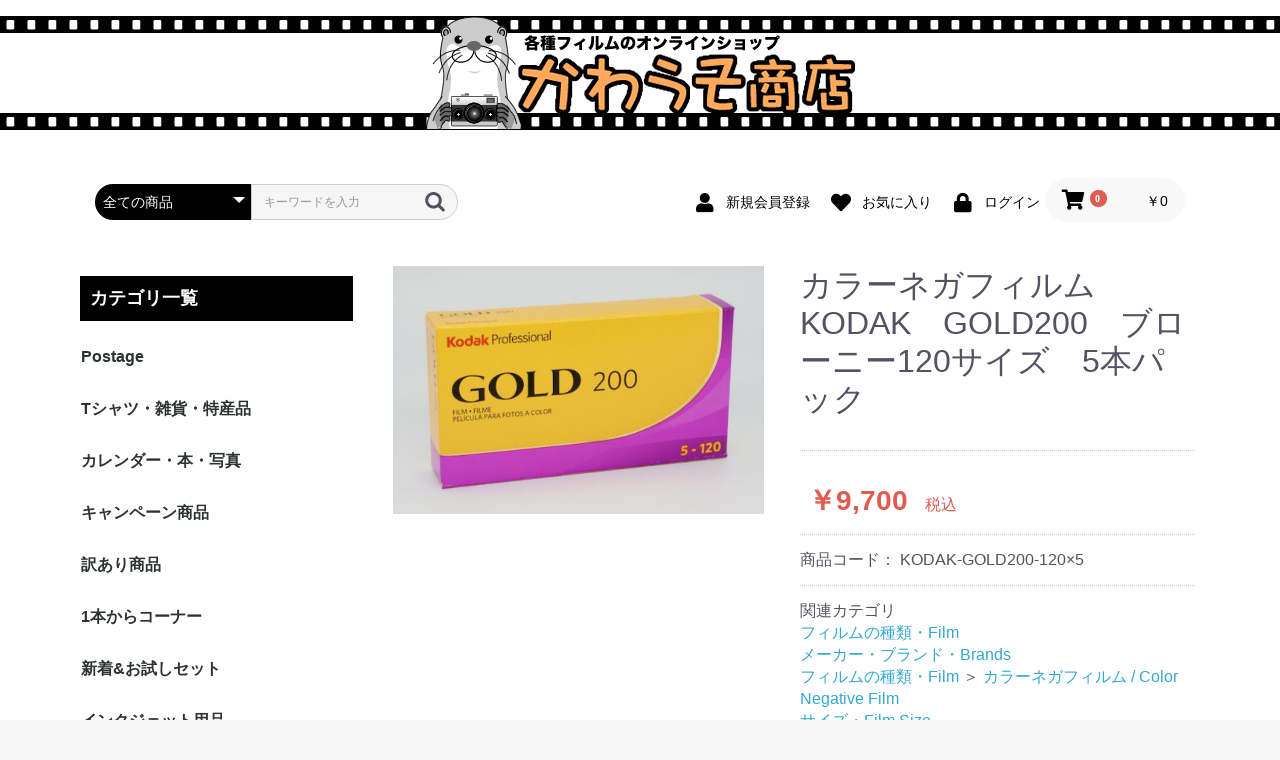

--- FILE ---
content_type: text/html; charset=UTF-8
request_url: https://kawauso.biz/products/detail/2342
body_size: 130293
content:
<!doctype html>
<html lang="ja">
<head prefix="og: https://ogp.me/ns# fb: https://ogp.me/ns/fb# product: https://ogp.me/ns/product#">
    <meta charset="utf-8">
    <meta name="viewport" content="width=device-width, initial-scale=1, shrink-to-fit=no">
    <meta name="eccube-csrf-token" content="effca1947007bcf59f33f.VJhFBX_sckiW9WESvCXyGGhLl8pnz4eOg3XECAGyUM4.FqArZx7eIgylrRd87HKfKg0m3aEv9-_v5iqITzPgKqEH7gJWGqhGEMyTJA">
    <title>かわうそ商店 / カラーネガフィルム KODAK　GOLD200　ブローニー120サイズ　5本パック</title>
                            <meta property="og:title" content="カラーネガフィルム KODAK　GOLD200　ブローニー120サイズ　5本パック" />
    <meta property="og:image" content="https://kawauso.biz/html/upload/save_image/04301537_626cd945a402e.jpg" />
    <meta property="product:price:amount" content="9700"/>
    <meta property="product:price:currency" content="JPY"/>
    <meta property="product:product_link" content="https://kawauso.biz/products/detail/2342"/>
    <meta property="product:retailer_title" content="かわうそ商店"/>
    
<meta property="og:type" content="og:product"/>
<meta property="og:site_name" content="かわうそ商店"/>
    <meta name="description" content="★送料無料★

KODAK・コダックのカラーネガフィルム GOLD 200　ブローニー120サイズ5本パックです。


こちらの商品は、プチプチ+封筒の簡易包装で発送します。
輸送中の箱潰れはご容赦ください。

有効期限　2027年4月以降">
    <meta property="og:description" content="★送料無料★

KODAK・コダックのカラーネガフィルム GOLD 200　ブローニー120サイズ5本パックです。


こちらの商品は、プチプチ+封筒の簡易包装で発送します。
輸送中の箱潰れはご容赦ください。

有効期限　2027年4月以降"/>
                <meta property="og:url" content="https://kawauso.biz/products/detail/2342"/>
    <link rel="canonical" href="https://kawauso.biz/products/detail/2342" />
    
                    <link rel="icon" href="/html/user_data/assets/img/common/favicon.ico">
    <link rel="stylesheet" href="https://use.fontawesome.com/releases/v5.3.1/css/all.css" integrity="sha384-mzrmE5qonljUremFsqc01SB46JvROS7bZs3IO2EmfFsd15uHvIt+Y8vEf7N7fWAU" crossorigin="anonymous">
    <link rel="stylesheet" href="/html/template/default/assets/css/style.css">
    <script src="/html/bundle/front.bundle.js"></script>
        <style>

        .slick-slider {
            margin-bottom: 30px;
        }

        .slick-dots {
            position: absolute;
            bottom: -45px;
            display: block;
            width: 100%;
            padding: 0;
            list-style: none;
            text-align: center;
        }

        .slick-dots li {
            position: relative;
            display: inline-block;
            width: 20px;
            height: 20px;
            margin: 0 5px;
            padding: 0;

            cursor: pointer;
        }

        .slick-dots li button {
            font-size: 0;
            line-height: 0;
            display: block;
            width: 20px;
            height: 20px;
            padding: 5px;
            cursor: pointer;
            color: transparent;
            border: 0;
            outline: none;
            background: transparent;
        }

        .slick-dots li button:hover,
        .slick-dots li button:focus {
            outline: none;
        }

        .slick-dots li button:hover:before,
        .slick-dots li button:focus:before {
            opacity: 1;
        }

        .slick-dots li button:before {
            content: " ";
            line-height: 20px;
            position: absolute;
            top: 0;
            left: 0;
            width: 12px;
            height: 12px;
            text-align: center;
            opacity: .25;
            background-color: black;
            border-radius: 50%;

        }

        .slick-dots li.slick-active button:before {
            opacity: .75;
            background-color: black;
        }

        .slick-dots li button.thumbnail img {
            width: 0;
            height: 0;
        }

    </style>
    <script>
        $(function() {
            $.ajaxSetup({
                'headers': {
                    'ECCUBE-CSRF-TOKEN': $('meta[name="eccube-csrf-token"]').attr('content')
                }
            });
        });
    </script>
                    <link rel="stylesheet" href="/html/user_data/assets/css/customize.css">
</head>
<body id="page_product_detail" class="product_page">


<div class="ec-layoutRole">
                <header class="ec-layoutRole__header">
                <!-- ▼ロゴ -->
            <div class="ec-headerRole">
    <div class="ec-headerRole__title">
        <div class="ec-headerTitle">
            <div class="ec-headerTitle__title">
                <h1>
                    <a href="https://kawauso.biz/">
                        <img src="/html/user_data/logo/logo.png" alt="かわうそ商店 - 各種フィルムのオンラインショップ">
                    </a>
                </h1>
            </div>
        </div>
    </div>
</div>
        <!-- ▲ロゴ -->
    <!-- ▼ヘッダー(商品検索・ログインナビ・カート) -->
            <div class="ec-headerNaviRole">
    <div class="ec-headerNaviRole__left">
        <div class="ec-headerNaviRole__search">
            
<div class="ec-headerSearch">
    <form method="get" class="searchform" action="/products/list">
        <div class="ec-headerSearch__category">
            <div class="ec-select ec-select_search">
                            <select name="category_id" class="category_id"><option value="">全ての商品</option><option value="206">Postage</option><option value="126">Tシャツ・雑貨・特産品</option><option value="69">カレンダー・本・写真</option><option value="108">郵送料・Postage</option><option value="41">キャンペーン商品</option><option value="89">訳あり商品</option><option value="123">1本からコーナー</option><option value="48">新着&amp;お試しセット</option><option value="197">インクジェット用品</option><option value="105">写真プリント</option><option value="91">フィルム現像券</option><option value="2">使い切りカメラ・Single Use Cameras</option><option value="7">メーカー・ブランド・Brands</option><option value="114">　RERA・レラ</option><option value="129">　TANAKA・田中商会</option><option value="14">　FUJI・富士</option><option value="47">　KODAK・コダック</option><option value="208">　EASTMAN KODAK・イーストマンコダック</option><option value="10">　ILFORD・イルフォード</option><option value="11">　ROLLEI・ローライ</option><option value="104">　ADOX・アドックス</option><option value="38">　AGFA・アグファ</option><option value="205">　AGO・アゴー</option><option value="186">　AMBER・アンバー</option><option value="162">　ASTRUM・アストラム</option><option value="75">　ARISTA・アリスタ</option><option value="110">　BERGGER・ベルゲール</option><option value="9">　BlueFire・ブルーファイヤー</option><option value="190">　CANDIDO・カンディード</option><option value="167">　CatLABS・キャットラボ</option><option value="209">　CINEMOT</option><option value="121">　CINESTILL・シネスチール</option><option value="200">　COMPARD・コンパード</option><option value="8">　EFKE・エフケ</option><option value="149">　FILM NEVER DIE・フィルムネバーダイ</option><option value="37">　FERRANIA・フェラーニア</option><option value="177">　FFC・フィルムフォークラシックス</option><option value="196">　FLIC FILM・フリックフィルム</option><option value="148">　FOQUS・フォーカス</option><option value="12">　FOMA・フォマ</option><option value="182">　FOTOS FILM・フォトスフィルム</option><option value="191">　HANDS  ON FILM・ハンズオンフィルム</option><option value="198">　HARMAN・ハーマン</option><option value="141">　HILLVALE・ヒルヴェール</option><option value="76">　HOLGA・ホルガ</option><option value="116">　KENTMERE・ケントメア</option><option value="202">　KING FILM・キングフィルム</option><option value="203">　KONO・コノ</option><option value="152">　KOSMO FOTO・コスモフォト</option><option value="139">　LUCKY・ラッキー</option><option value="176">　LOMOGRAPHY・ロモグラフィー</option><option value="207">　OPTIK OLDSCHOOL・オプティク　オールドスクール</option><option value="185">　ORIENTAL・オリエンタル</option><option value="117">　ORWO・オルヴォ</option><option value="147">　POLAROID・ポラロイド</option><option value="189">　REFLX LAB・リフレクスラボ</option><option value="195">　RETO・レトー</option><option value="204">　SANTAFILM・サンタフィルム</option><option value="93">　SHANGHAI・上海</option><option value="163">　SILBERRA・シルベラ</option><option value="164">　STREET CANDY・ストリートキャンディー</option><option value="166">　TASMA・タスマ</option><option value="160">　ULTRAFINE・ウルトラファイン</option><option value="180">　VIBE・バイブ</option><option value="175">　YASHICA・ヤシカ</option><option value="199">　YES ! STAR・イエス！スター</option><option value="1">フィルムの種類・Film</option><option value="13">　カラーネガフィルム / Color Negative Film</option><option value="3">　白黒フィルム / Black &amp; White Film</option><option value="34">　クリエイティブフィルム / Creative Film</option><option value="19">　カラーポジフィルム / Color Slide Film</option><option value="106">　白黒ポジフィルム / Black &amp; White Slide Film</option><option value="4">　赤外線フィルム / Infrared Film</option><option value="86">　インスタントフィルム / Instant Film</option><option value="15">サイズ・Film Size</option><option value="52">　135-24</option><option value="157">　135-25</option><option value="142">　135-27</option><option value="18">　135-36</option><option value="60">　　カラーネガフィルム</option><option value="62">　　カラーポジフィルム</option><option value="61">　　白黒フィルム</option><option value="165">　8mmフィルム</option><option value="122">　16mmフィルム</option><option value="107">　135-10m (33ft)</option><option value="33">　135-30.5m (100ft)</option><option value="124">　135-122m(400ft)</option><option value="140">　MINOX / ミノックス</option><option value="128">　ミゼット</option><option value="39">　110</option><option value="16">　120</option><option value="181">　220</option><option value="40">　126</option><option value="17">　127</option><option value="49">　70-30.5m</option><option value="64">　シートフィルム / Sheet Film</option><option value="188">　　2.5 x 3.5</option><option value="146">　　9cm x 12cm</option><option value="143">　　4 x 5</option><option value="144">　　5 x 7</option><option value="145">　　8 x 10</option><option value="84">　620</option><option value="83">　828</option><option value="20">ISO感度</option><option value="183">　ISO3</option><option value="184">　ISO6</option><option value="112">　ISO20</option><option value="27">　ISO25</option><option value="54">　ISO32</option><option value="26">　ISO50</option><option value="80">　ISO64</option><option value="28">　ISO80</option><option value="56">　ISO100 カラー</option><option value="25">　ISO100 白黒</option><option value="77">　ISO125</option><option value="24">　ISO160</option><option value="23">　ISO200</option><option value="159">　ISO250</option><option value="127">　ISO320</option><option value="57">　ISO400 カラー</option><option value="21">　ISO400 白黒</option><option value="192">　ISO500</option><option value="44">　ISO640</option><option value="22">　ISO800</option><option value="50">　ISO1600</option><option value="51">　ISO3200</option><option value="29">白黒印画紙・Photo Paper</option><option value="131">　多階調RC印画紙・RC</option><option value="132">　多階調バライタ印画紙・FB</option><option value="134">　ダイレクトプリント用印画紙</option><option value="169">　ADOX・アドックス</option><option value="193">　ARISTA・アリスタ</option><option value="174">　ILFORD・イルフォード</option><option value="168">　ROLLEI・ローライ</option><option value="170">　ULTRAFINE・ウルトラファイン</option><option value="171">　BERGGER・ベルゲール</option><option value="36">カメラ&amp;用品・Camera &amp; Accessorys</option><option value="161">　カメラ ＆ レンズ・Camera ＆ Lens</option><option value="201">　フラッシュ / ストロボ・Flash</option><option value="158">　カメラケース・Camera Case</option><option value="151">　ストラップ・Strap</option><option value="125">　フィルムケース・Film Case</option><option value="120">　現像・暗室・フィルム用品・Darkroom</option><option value="103">　レンズフード・Lens Hood</option><option value="102">　レンズキャップ・Lens Cap</option><option value="194">　　二眼レフ用</option><option value="115">　ボディキャップ・Body Cap</option><option value="119">　電池・Battery</option><option value="68">フィルター・Filter</option><option value="70">　UVフィルター・UV</option><option value="113">　モノクロ撮影用(黄色)・Yellow</option><option value="187">　モノクロ撮影用(赤)・Red</option><option value="71">　赤外撮影フィルター・Infrarad</option><option value="179">　PLフィルター(偏光)・PL</option><option value="178">　NDフィルター・ND</option><option value="73">現像薬品・　Chemicals</option><option value="135">　フィルム用</option><option value="137">　停止液・定着液</option><option value="136">　印画紙用</option><option value="58">自転車</option><option value="99">　完成車</option><option value="100">　フレームセット</option><option value="42">自転車グッズ</option></select>
    
            </div>
        </div>
        <div class="ec-headerSearch__keyword">
            <div class="ec-input">
                <input type="search" name="name" maxlength="50" class="search-name" placeholder="キーワードを入力" />
                <button class="ec-headerSearch__keywordBtn" type="submit">
                    <div class="ec-icon">
                        <img src="/html/template/default/assets/icon/search-dark.svg" alt="">
                    </div>
                </button>
            </div>
        </div>
    </form>
</div>

        </div>
        <div class="ec-headerRole__navSP">
            
<div class="ec-headerNavSP">
<i class="fas fa-bars"></i><br />
<span style="font-size:8px;">Menu</span>
</div>
        </div>
    </div>
    <div class="ec-headerNaviRole__right">
        <div class="ec-headerNaviRole__nav">
            
<div class="ec-headerNav">
            <div class="ec-headerNav__item">
            <a href="https://kawauso.biz/entry">
                <i class="ec-headerNav__itemIcon fas fa-user fa-fw"></i>
                <span class="ec-headerNav__itemLink">新規会員登録</span>
            </a>
        </div>
                    <div class="ec-headerNav__item">
                <a href="https://kawauso.biz/mypage/favorite">
                    <i class="ec-headerNav__itemIcon fas fa-heart fa-fw"></i>
                    <span class="ec-headerNav__itemLink">お気に入り</span>
                </a>
            </div>
                <div class="ec-headerNav__item">
            <a href="https://kawauso.biz/mypage/login">
                <i class="ec-headerNav__itemIcon fas fa-lock fa-fw"></i>
                <span class="ec-headerNav__itemLink">ログイン</span>
            </a>
        </div>
    </div>

        </div>
        <div class="ec-headerRole__cart">
            <div class="ec-cartNaviWrap">
    <div class="ec-cartNavi">
        <i class="ec-cartNavi__icon fas fa-shopping-cart">
            <span class="ec-cartNavi__badge">0</span>
        </i>
        <div class="ec-cartNavi__label">
            <div class="ec-cartNavi__price">￥0</div>
        </div>
    </div>
            <div class="ec-cartNaviNull">
            <div class="ec-cartNaviNull__message">
                <p>現在カート内に商品はございません。</p>
            </div>
        </div>
    </div>

        </div>
    </div>
</div>

        <!-- ▲ヘッダー(商品検索・ログインナビ・カート) -->

        </header>
    
        
    <div class="ec-layoutRole__contents">
                            <aside class="ec-layoutRole__left">
                    <!-- ▼PC用縦並びカテゴリ一覧 -->
            


<div class="ec-headerCategoryArea">
    <div class="ec-headerCategoryArea__heading">
        <p style="margin-left:15px;background-color:#000;display:block;padding-left:10px;color:#fff;">カテゴリ一覧</p>
    </div>
    <div class="ec-itemNav">
        <ul class="ec-itemNav__nav">
                            <li>
                            <span class="cat_206"><a href="https://kawauso.biz/products/list?category_id=206">
        Postage
    </a></span>
    
                </li>
                            <li>
                            <span class="cat_126"><a href="https://kawauso.biz/products/list?category_id=126">
        Tシャツ・雑貨・特産品
    </a></span>
    
                </li>
                            <li>
                            <span class="cat_69"><a href="https://kawauso.biz/products/list?category_id=69">
        カレンダー・本・写真
    </a></span>
    
                </li>
                            <li>
                            <span class="cat_108"><a href="https://kawauso.biz/products/list?category_id=108">
        郵送料・Postage
    </a></span>
    
                </li>
                            <li>
                            <span class="cat_41"><a href="https://kawauso.biz/products/list?category_id=41">
        キャンペーン商品
    </a></span>
    
                </li>
                            <li>
                            <span class="cat_89"><a href="https://kawauso.biz/products/list?category_id=89">
        訳あり商品
    </a></span>
    
                </li>
                            <li>
                            <span class="cat_123"><a href="https://kawauso.biz/products/list?category_id=123">
        1本からコーナー
    </a></span>
    
                </li>
                            <li>
                            <span class="cat_48"><a href="https://kawauso.biz/products/list?category_id=48">
        新着&amp;お試しセット
    </a></span>
    
                </li>
                            <li>
                            <span class="cat_197"><a href="https://kawauso.biz/products/list?category_id=197">
        インクジェット用品
    </a></span>
    
                </li>
                            <li>
                            <span class="cat_105"><a href="https://kawauso.biz/products/list?category_id=105">
        写真プリント
    </a></span>
    
                </li>
                            <li>
                            <span class="cat_91"><a href="https://kawauso.biz/products/list?category_id=91">
        フィルム現像券
    </a></span>
    
                </li>
                            <li>
                            <span class="cat_2"><a href="https://kawauso.biz/products/list?category_id=2">
        使い切りカメラ・Single Use Cameras
    </a></span>
    
                </li>
                            <li>
                            <span class="cat_7"><a href="https://kawauso.biz/products/list?category_id=7">
        メーカー・ブランド・Brands
    </a></span>
            <ul>
                            <li><span class="cat_114">
                            <span class="cat_114"><a href="https://kawauso.biz/products/list?category_id=114">
        RERA・レラ
    </a></span>
    
                </span></li>
                            <li><span class="cat_129">
                            <span class="cat_129"><a href="https://kawauso.biz/products/list?category_id=129">
        TANAKA・田中商会
    </a></span>
    
                </span></li>
                            <li><span class="cat_14">
                            <span class="cat_14"><a href="https://kawauso.biz/products/list?category_id=14">
        FUJI・富士
    </a></span>
    
                </span></li>
                            <li><span class="cat_47">
                            <span class="cat_47"><a href="https://kawauso.biz/products/list?category_id=47">
        KODAK・コダック
    </a></span>
    
                </span></li>
                            <li><span class="cat_208">
                            <span class="cat_208"><a href="https://kawauso.biz/products/list?category_id=208">
        EASTMAN KODAK・イーストマンコダック
    </a></span>
    
                </span></li>
                            <li><span class="cat_10">
                            <span class="cat_10"><a href="https://kawauso.biz/products/list?category_id=10">
        ILFORD・イルフォード
    </a></span>
    
                </span></li>
                            <li><span class="cat_11">
                            <span class="cat_11"><a href="https://kawauso.biz/products/list?category_id=11">
        ROLLEI・ローライ
    </a></span>
    
                </span></li>
                            <li><span class="cat_104">
                            <span class="cat_104"><a href="https://kawauso.biz/products/list?category_id=104">
        ADOX・アドックス
    </a></span>
    
                </span></li>
                            <li><span class="cat_38">
                            <span class="cat_38"><a href="https://kawauso.biz/products/list?category_id=38">
        AGFA・アグファ
    </a></span>
    
                </span></li>
                            <li><span class="cat_205">
                            <span class="cat_205"><a href="https://kawauso.biz/products/list?category_id=205">
        AGO・アゴー
    </a></span>
    
                </span></li>
                            <li><span class="cat_186">
                            <span class="cat_186"><a href="https://kawauso.biz/products/list?category_id=186">
        AMBER・アンバー
    </a></span>
    
                </span></li>
                            <li><span class="cat_162">
                            <span class="cat_162"><a href="https://kawauso.biz/products/list?category_id=162">
        ASTRUM・アストラム
    </a></span>
    
                </span></li>
                            <li><span class="cat_75">
                            <span class="cat_75"><a href="https://kawauso.biz/products/list?category_id=75">
        ARISTA・アリスタ
    </a></span>
    
                </span></li>
                            <li><span class="cat_110">
                            <span class="cat_110"><a href="https://kawauso.biz/products/list?category_id=110">
        BERGGER・ベルゲール
    </a></span>
    
                </span></li>
                            <li><span class="cat_9">
                            <span class="cat_9"><a href="https://kawauso.biz/products/list?category_id=9">
        BlueFire・ブルーファイヤー
    </a></span>
    
                </span></li>
                            <li><span class="cat_190">
                            <span class="cat_190"><a href="https://kawauso.biz/products/list?category_id=190">
        CANDIDO・カンディード
    </a></span>
    
                </span></li>
                            <li><span class="cat_167">
                            <span class="cat_167"><a href="https://kawauso.biz/products/list?category_id=167">
        CatLABS・キャットラボ
    </a></span>
    
                </span></li>
                            <li><span class="cat_209">
                            <span class="cat_209"><a href="https://kawauso.biz/products/list?category_id=209">
        CINEMOT
    </a></span>
    
                </span></li>
                            <li><span class="cat_121">
                            <span class="cat_121"><a href="https://kawauso.biz/products/list?category_id=121">
        CINESTILL・シネスチール
    </a></span>
    
                </span></li>
                            <li><span class="cat_200">
                            <span class="cat_200"><a href="https://kawauso.biz/products/list?category_id=200">
        COMPARD・コンパード
    </a></span>
    
                </span></li>
                            <li><span class="cat_8">
                            <span class="cat_8"><a href="https://kawauso.biz/products/list?category_id=8">
        EFKE・エフケ
    </a></span>
    
                </span></li>
                            <li><span class="cat_149">
                            <span class="cat_149"><a href="https://kawauso.biz/products/list?category_id=149">
        FILM NEVER DIE・フィルムネバーダイ
    </a></span>
    
                </span></li>
                            <li><span class="cat_37">
                            <span class="cat_37"><a href="https://kawauso.biz/products/list?category_id=37">
        FERRANIA・フェラーニア
    </a></span>
    
                </span></li>
                            <li><span class="cat_177">
                            <span class="cat_177"><a href="https://kawauso.biz/products/list?category_id=177">
        FFC・フィルムフォークラシックス
    </a></span>
    
                </span></li>
                            <li><span class="cat_196">
                            <span class="cat_196"><a href="https://kawauso.biz/products/list?category_id=196">
        FLIC FILM・フリックフィルム
    </a></span>
    
                </span></li>
                            <li><span class="cat_148">
                            <span class="cat_148"><a href="https://kawauso.biz/products/list?category_id=148">
        FOQUS・フォーカス
    </a></span>
    
                </span></li>
                            <li><span class="cat_12">
                            <span class="cat_12"><a href="https://kawauso.biz/products/list?category_id=12">
        FOMA・フォマ
    </a></span>
    
                </span></li>
                            <li><span class="cat_182">
                            <span class="cat_182"><a href="https://kawauso.biz/products/list?category_id=182">
        FOTOS FILM・フォトスフィルム
    </a></span>
    
                </span></li>
                            <li><span class="cat_191">
                            <span class="cat_191"><a href="https://kawauso.biz/products/list?category_id=191">
        HANDS  ON FILM・ハンズオンフィルム
    </a></span>
    
                </span></li>
                            <li><span class="cat_198">
                            <span class="cat_198"><a href="https://kawauso.biz/products/list?category_id=198">
        HARMAN・ハーマン
    </a></span>
    
                </span></li>
                            <li><span class="cat_141">
                            <span class="cat_141"><a href="https://kawauso.biz/products/list?category_id=141">
        HILLVALE・ヒルヴェール
    </a></span>
    
                </span></li>
                            <li><span class="cat_76">
                            <span class="cat_76"><a href="https://kawauso.biz/products/list?category_id=76">
        HOLGA・ホルガ
    </a></span>
    
                </span></li>
                            <li><span class="cat_116">
                            <span class="cat_116"><a href="https://kawauso.biz/products/list?category_id=116">
        KENTMERE・ケントメア
    </a></span>
    
                </span></li>
                            <li><span class="cat_202">
                            <span class="cat_202"><a href="https://kawauso.biz/products/list?category_id=202">
        KING FILM・キングフィルム
    </a></span>
    
                </span></li>
                            <li><span class="cat_203">
                            <span class="cat_203"><a href="https://kawauso.biz/products/list?category_id=203">
        KONO・コノ
    </a></span>
    
                </span></li>
                            <li><span class="cat_152">
                            <span class="cat_152"><a href="https://kawauso.biz/products/list?category_id=152">
        KOSMO FOTO・コスモフォト
    </a></span>
    
                </span></li>
                            <li><span class="cat_139">
                            <span class="cat_139"><a href="https://kawauso.biz/products/list?category_id=139">
        LUCKY・ラッキー
    </a></span>
    
                </span></li>
                            <li><span class="cat_176">
                            <span class="cat_176"><a href="https://kawauso.biz/products/list?category_id=176">
        LOMOGRAPHY・ロモグラフィー
    </a></span>
    
                </span></li>
                            <li><span class="cat_207">
                            <span class="cat_207"><a href="https://kawauso.biz/products/list?category_id=207">
        OPTIK OLDSCHOOL・オプティク　オールドスクール
    </a></span>
    
                </span></li>
                            <li><span class="cat_185">
                            <span class="cat_185"><a href="https://kawauso.biz/products/list?category_id=185">
        ORIENTAL・オリエンタル
    </a></span>
    
                </span></li>
                            <li><span class="cat_117">
                            <span class="cat_117"><a href="https://kawauso.biz/products/list?category_id=117">
        ORWO・オルヴォ
    </a></span>
    
                </span></li>
                            <li><span class="cat_147">
                            <span class="cat_147"><a href="https://kawauso.biz/products/list?category_id=147">
        POLAROID・ポラロイド
    </a></span>
    
                </span></li>
                            <li><span class="cat_189">
                            <span class="cat_189"><a href="https://kawauso.biz/products/list?category_id=189">
        REFLX LAB・リフレクスラボ
    </a></span>
    
                </span></li>
                            <li><span class="cat_195">
                            <span class="cat_195"><a href="https://kawauso.biz/products/list?category_id=195">
        RETO・レトー
    </a></span>
    
                </span></li>
                            <li><span class="cat_204">
                            <span class="cat_204"><a href="https://kawauso.biz/products/list?category_id=204">
        SANTAFILM・サンタフィルム
    </a></span>
    
                </span></li>
                            <li><span class="cat_93">
                            <span class="cat_93"><a href="https://kawauso.biz/products/list?category_id=93">
        SHANGHAI・上海
    </a></span>
    
                </span></li>
                            <li><span class="cat_163">
                            <span class="cat_163"><a href="https://kawauso.biz/products/list?category_id=163">
        SILBERRA・シルベラ
    </a></span>
    
                </span></li>
                            <li><span class="cat_164">
                            <span class="cat_164"><a href="https://kawauso.biz/products/list?category_id=164">
        STREET CANDY・ストリートキャンディー
    </a></span>
    
                </span></li>
                            <li><span class="cat_166">
                            <span class="cat_166"><a href="https://kawauso.biz/products/list?category_id=166">
        TASMA・タスマ
    </a></span>
    
                </span></li>
                            <li><span class="cat_160">
                            <span class="cat_160"><a href="https://kawauso.biz/products/list?category_id=160">
        ULTRAFINE・ウルトラファイン
    </a></span>
    
                </span></li>
                            <li><span class="cat_180">
                            <span class="cat_180"><a href="https://kawauso.biz/products/list?category_id=180">
        VIBE・バイブ
    </a></span>
    
                </span></li>
                            <li><span class="cat_175">
                            <span class="cat_175"><a href="https://kawauso.biz/products/list?category_id=175">
        YASHICA・ヤシカ
    </a></span>
    
                </span></li>
                            <li><span class="cat_199">
                            <span class="cat_199"><a href="https://kawauso.biz/products/list?category_id=199">
        YES ! STAR・イエス！スター
    </a></span>
    
                </span></li>
                    </ul>
    
                </li>
                            <li>
                            <span class="cat_1"><a href="https://kawauso.biz/products/list?category_id=1">
        フィルムの種類・Film
    </a></span>
            <ul>
                            <li><span class="cat_13">
                            <span class="cat_13"><a href="https://kawauso.biz/products/list?category_id=13">
        カラーネガフィルム / Color Negative Film
    </a></span>
    
                </span></li>
                            <li><span class="cat_3">
                            <span class="cat_3"><a href="https://kawauso.biz/products/list?category_id=3">
        白黒フィルム / Black &amp; White Film
    </a></span>
    
                </span></li>
                            <li><span class="cat_34">
                            <span class="cat_34"><a href="https://kawauso.biz/products/list?category_id=34">
        クリエイティブフィルム / Creative Film
    </a></span>
    
                </span></li>
                            <li><span class="cat_19">
                            <span class="cat_19"><a href="https://kawauso.biz/products/list?category_id=19">
        カラーポジフィルム / Color Slide Film
    </a></span>
    
                </span></li>
                            <li><span class="cat_106">
                            <span class="cat_106"><a href="https://kawauso.biz/products/list?category_id=106">
        白黒ポジフィルム / Black &amp; White Slide Film
    </a></span>
    
                </span></li>
                            <li><span class="cat_4">
                            <span class="cat_4"><a href="https://kawauso.biz/products/list?category_id=4">
        赤外線フィルム / Infrared Film
    </a></span>
    
                </span></li>
                            <li><span class="cat_86">
                            <span class="cat_86"><a href="https://kawauso.biz/products/list?category_id=86">
        インスタントフィルム / Instant Film
    </a></span>
    
                </span></li>
                    </ul>
    
                </li>
                            <li>
                            <span class="cat_15"><a href="https://kawauso.biz/products/list?category_id=15">
        サイズ・Film Size
    </a></span>
            <ul>
                            <li><span class="cat_52">
                            <span class="cat_52"><a href="https://kawauso.biz/products/list?category_id=52">
        135-24
    </a></span>
    
                </span></li>
                            <li><span class="cat_157">
                            <span class="cat_157"><a href="https://kawauso.biz/products/list?category_id=157">
        135-25
    </a></span>
    
                </span></li>
                            <li><span class="cat_142">
                            <span class="cat_142"><a href="https://kawauso.biz/products/list?category_id=142">
        135-27
    </a></span>
    
                </span></li>
                            <li><span class="cat_18">
                            <span class="cat_18"><a href="https://kawauso.biz/products/list?category_id=18">
        135-36
    </a></span>
            <ul>
                            <li><span class="cat_60">
                            <span class="cat_60"><a href="https://kawauso.biz/products/list?category_id=60">
        カラーネガフィルム
    </a></span>
    
                </span></li>
                            <li><span class="cat_62">
                            <span class="cat_62"><a href="https://kawauso.biz/products/list?category_id=62">
        カラーポジフィルム
    </a></span>
    
                </span></li>
                            <li><span class="cat_61">
                            <span class="cat_61"><a href="https://kawauso.biz/products/list?category_id=61">
        白黒フィルム
    </a></span>
    
                </span></li>
                    </ul>
    
                </span></li>
                            <li><span class="cat_165">
                            <span class="cat_165"><a href="https://kawauso.biz/products/list?category_id=165">
        8mmフィルム
    </a></span>
    
                </span></li>
                            <li><span class="cat_122">
                            <span class="cat_122"><a href="https://kawauso.biz/products/list?category_id=122">
        16mmフィルム
    </a></span>
    
                </span></li>
                            <li><span class="cat_107">
                            <span class="cat_107"><a href="https://kawauso.biz/products/list?category_id=107">
        135-10m (33ft)
    </a></span>
    
                </span></li>
                            <li><span class="cat_33">
                            <span class="cat_33"><a href="https://kawauso.biz/products/list?category_id=33">
        135-30.5m (100ft)
    </a></span>
    
                </span></li>
                            <li><span class="cat_124">
                            <span class="cat_124"><a href="https://kawauso.biz/products/list?category_id=124">
        135-122m(400ft)
    </a></span>
    
                </span></li>
                            <li><span class="cat_140">
                            <span class="cat_140"><a href="https://kawauso.biz/products/list?category_id=140">
        MINOX / ミノックス
    </a></span>
    
                </span></li>
                            <li><span class="cat_128">
                            <span class="cat_128"><a href="https://kawauso.biz/products/list?category_id=128">
        ミゼット
    </a></span>
    
                </span></li>
                            <li><span class="cat_39">
                            <span class="cat_39"><a href="https://kawauso.biz/products/list?category_id=39">
        110
    </a></span>
    
                </span></li>
                            <li><span class="cat_16">
                            <span class="cat_16"><a href="https://kawauso.biz/products/list?category_id=16">
        120
    </a></span>
    
                </span></li>
                            <li><span class="cat_181">
                            <span class="cat_181"><a href="https://kawauso.biz/products/list?category_id=181">
        220
    </a></span>
    
                </span></li>
                            <li><span class="cat_40">
                            <span class="cat_40"><a href="https://kawauso.biz/products/list?category_id=40">
        126
    </a></span>
    
                </span></li>
                            <li><span class="cat_17">
                            <span class="cat_17"><a href="https://kawauso.biz/products/list?category_id=17">
        127
    </a></span>
    
                </span></li>
                            <li><span class="cat_49">
                            <span class="cat_49"><a href="https://kawauso.biz/products/list?category_id=49">
        70-30.5m
    </a></span>
    
                </span></li>
                            <li><span class="cat_64">
                            <span class="cat_64"><a href="https://kawauso.biz/products/list?category_id=64">
        シートフィルム / Sheet Film
    </a></span>
            <ul>
                            <li><span class="cat_188">
                            <span class="cat_188"><a href="https://kawauso.biz/products/list?category_id=188">
        2.5 x 3.5
    </a></span>
    
                </span></li>
                            <li><span class="cat_146">
                            <span class="cat_146"><a href="https://kawauso.biz/products/list?category_id=146">
        9cm x 12cm
    </a></span>
    
                </span></li>
                            <li><span class="cat_143">
                            <span class="cat_143"><a href="https://kawauso.biz/products/list?category_id=143">
        4 x 5
    </a></span>
    
                </span></li>
                            <li><span class="cat_144">
                            <span class="cat_144"><a href="https://kawauso.biz/products/list?category_id=144">
        5 x 7
    </a></span>
    
                </span></li>
                            <li><span class="cat_145">
                            <span class="cat_145"><a href="https://kawauso.biz/products/list?category_id=145">
        8 x 10
    </a></span>
    
                </span></li>
                    </ul>
    
                </span></li>
                            <li><span class="cat_84">
                            <span class="cat_84"><a href="https://kawauso.biz/products/list?category_id=84">
        620
    </a></span>
    
                </span></li>
                            <li><span class="cat_83">
                            <span class="cat_83"><a href="https://kawauso.biz/products/list?category_id=83">
        828
    </a></span>
    
                </span></li>
                    </ul>
    
                </li>
                            <li>
                            <span class="cat_20"><a href="https://kawauso.biz/products/list?category_id=20">
        ISO感度
    </a></span>
            <ul>
                            <li><span class="cat_183">
                            <span class="cat_183"><a href="https://kawauso.biz/products/list?category_id=183">
        ISO3
    </a></span>
    
                </span></li>
                            <li><span class="cat_184">
                            <span class="cat_184"><a href="https://kawauso.biz/products/list?category_id=184">
        ISO6
    </a></span>
    
                </span></li>
                            <li><span class="cat_112">
                            <span class="cat_112"><a href="https://kawauso.biz/products/list?category_id=112">
        ISO20
    </a></span>
    
                </span></li>
                            <li><span class="cat_27">
                            <span class="cat_27"><a href="https://kawauso.biz/products/list?category_id=27">
        ISO25
    </a></span>
    
                </span></li>
                            <li><span class="cat_54">
                            <span class="cat_54"><a href="https://kawauso.biz/products/list?category_id=54">
        ISO32
    </a></span>
    
                </span></li>
                            <li><span class="cat_26">
                            <span class="cat_26"><a href="https://kawauso.biz/products/list?category_id=26">
        ISO50
    </a></span>
    
                </span></li>
                            <li><span class="cat_80">
                            <span class="cat_80"><a href="https://kawauso.biz/products/list?category_id=80">
        ISO64
    </a></span>
    
                </span></li>
                            <li><span class="cat_28">
                            <span class="cat_28"><a href="https://kawauso.biz/products/list?category_id=28">
        ISO80
    </a></span>
    
                </span></li>
                            <li><span class="cat_56">
                            <span class="cat_56"><a href="https://kawauso.biz/products/list?category_id=56">
        ISO100 カラー
    </a></span>
    
                </span></li>
                            <li><span class="cat_25">
                            <span class="cat_25"><a href="https://kawauso.biz/products/list?category_id=25">
        ISO100 白黒
    </a></span>
    
                </span></li>
                            <li><span class="cat_77">
                            <span class="cat_77"><a href="https://kawauso.biz/products/list?category_id=77">
        ISO125
    </a></span>
    
                </span></li>
                            <li><span class="cat_24">
                            <span class="cat_24"><a href="https://kawauso.biz/products/list?category_id=24">
        ISO160
    </a></span>
    
                </span></li>
                            <li><span class="cat_23">
                            <span class="cat_23"><a href="https://kawauso.biz/products/list?category_id=23">
        ISO200
    </a></span>
    
                </span></li>
                            <li><span class="cat_159">
                            <span class="cat_159"><a href="https://kawauso.biz/products/list?category_id=159">
        ISO250
    </a></span>
    
                </span></li>
                            <li><span class="cat_127">
                            <span class="cat_127"><a href="https://kawauso.biz/products/list?category_id=127">
        ISO320
    </a></span>
    
                </span></li>
                            <li><span class="cat_57">
                            <span class="cat_57"><a href="https://kawauso.biz/products/list?category_id=57">
        ISO400 カラー
    </a></span>
    
                </span></li>
                            <li><span class="cat_21">
                            <span class="cat_21"><a href="https://kawauso.biz/products/list?category_id=21">
        ISO400 白黒
    </a></span>
    
                </span></li>
                            <li><span class="cat_192">
                            <span class="cat_192"><a href="https://kawauso.biz/products/list?category_id=192">
        ISO500
    </a></span>
    
                </span></li>
                            <li><span class="cat_44">
                            <span class="cat_44"><a href="https://kawauso.biz/products/list?category_id=44">
        ISO640
    </a></span>
    
                </span></li>
                            <li><span class="cat_22">
                            <span class="cat_22"><a href="https://kawauso.biz/products/list?category_id=22">
        ISO800
    </a></span>
    
                </span></li>
                            <li><span class="cat_50">
                            <span class="cat_50"><a href="https://kawauso.biz/products/list?category_id=50">
        ISO1600
    </a></span>
    
                </span></li>
                            <li><span class="cat_51">
                            <span class="cat_51"><a href="https://kawauso.biz/products/list?category_id=51">
        ISO3200
    </a></span>
    
                </span></li>
                    </ul>
    
                </li>
                            <li>
                            <span class="cat_29"><a href="https://kawauso.biz/products/list?category_id=29">
        白黒印画紙・Photo Paper
    </a></span>
            <ul>
                            <li><span class="cat_131">
                            <span class="cat_131"><a href="https://kawauso.biz/products/list?category_id=131">
        多階調RC印画紙・RC
    </a></span>
    
                </span></li>
                            <li><span class="cat_132">
                            <span class="cat_132"><a href="https://kawauso.biz/products/list?category_id=132">
        多階調バライタ印画紙・FB
    </a></span>
    
                </span></li>
                            <li><span class="cat_134">
                            <span class="cat_134"><a href="https://kawauso.biz/products/list?category_id=134">
        ダイレクトプリント用印画紙
    </a></span>
    
                </span></li>
                            <li><span class="cat_169">
                            <span class="cat_169"><a href="https://kawauso.biz/products/list?category_id=169">
        ADOX・アドックス
    </a></span>
    
                </span></li>
                            <li><span class="cat_193">
                            <span class="cat_193"><a href="https://kawauso.biz/products/list?category_id=193">
        ARISTA・アリスタ
    </a></span>
    
                </span></li>
                            <li><span class="cat_174">
                            <span class="cat_174"><a href="https://kawauso.biz/products/list?category_id=174">
        ILFORD・イルフォード
    </a></span>
    
                </span></li>
                            <li><span class="cat_168">
                            <span class="cat_168"><a href="https://kawauso.biz/products/list?category_id=168">
        ROLLEI・ローライ
    </a></span>
    
                </span></li>
                            <li><span class="cat_170">
                            <span class="cat_170"><a href="https://kawauso.biz/products/list?category_id=170">
        ULTRAFINE・ウルトラファイン
    </a></span>
    
                </span></li>
                            <li><span class="cat_171">
                            <span class="cat_171"><a href="https://kawauso.biz/products/list?category_id=171">
        BERGGER・ベルゲール
    </a></span>
    
                </span></li>
                    </ul>
    
                </li>
                            <li>
                            <span class="cat_36"><a href="https://kawauso.biz/products/list?category_id=36">
        カメラ&amp;用品・Camera &amp; Accessorys
    </a></span>
            <ul>
                            <li><span class="cat_161">
                            <span class="cat_161"><a href="https://kawauso.biz/products/list?category_id=161">
        カメラ ＆ レンズ・Camera ＆ Lens
    </a></span>
    
                </span></li>
                            <li><span class="cat_201">
                            <span class="cat_201"><a href="https://kawauso.biz/products/list?category_id=201">
        フラッシュ / ストロボ・Flash
    </a></span>
    
                </span></li>
                            <li><span class="cat_158">
                            <span class="cat_158"><a href="https://kawauso.biz/products/list?category_id=158">
        カメラケース・Camera Case
    </a></span>
    
                </span></li>
                            <li><span class="cat_151">
                            <span class="cat_151"><a href="https://kawauso.biz/products/list?category_id=151">
        ストラップ・Strap
    </a></span>
    
                </span></li>
                            <li><span class="cat_125">
                            <span class="cat_125"><a href="https://kawauso.biz/products/list?category_id=125">
        フィルムケース・Film Case
    </a></span>
    
                </span></li>
                            <li><span class="cat_120">
                            <span class="cat_120"><a href="https://kawauso.biz/products/list?category_id=120">
        現像・暗室・フィルム用品・Darkroom
    </a></span>
    
                </span></li>
                            <li><span class="cat_103">
                            <span class="cat_103"><a href="https://kawauso.biz/products/list?category_id=103">
        レンズフード・Lens Hood
    </a></span>
    
                </span></li>
                            <li><span class="cat_102">
                            <span class="cat_102"><a href="https://kawauso.biz/products/list?category_id=102">
        レンズキャップ・Lens Cap
    </a></span>
            <ul>
                            <li><span class="cat_194">
                            <span class="cat_194"><a href="https://kawauso.biz/products/list?category_id=194">
        二眼レフ用
    </a></span>
    
                </span></li>
                    </ul>
    
                </span></li>
                            <li><span class="cat_115">
                            <span class="cat_115"><a href="https://kawauso.biz/products/list?category_id=115">
        ボディキャップ・Body Cap
    </a></span>
    
                </span></li>
                            <li><span class="cat_119">
                            <span class="cat_119"><a href="https://kawauso.biz/products/list?category_id=119">
        電池・Battery
    </a></span>
    
                </span></li>
                    </ul>
    
                </li>
                            <li>
                            <span class="cat_68"><a href="https://kawauso.biz/products/list?category_id=68">
        フィルター・Filter
    </a></span>
            <ul>
                            <li><span class="cat_70">
                            <span class="cat_70"><a href="https://kawauso.biz/products/list?category_id=70">
        UVフィルター・UV
    </a></span>
    
                </span></li>
                            <li><span class="cat_113">
                            <span class="cat_113"><a href="https://kawauso.biz/products/list?category_id=113">
        モノクロ撮影用(黄色)・Yellow
    </a></span>
    
                </span></li>
                            <li><span class="cat_187">
                            <span class="cat_187"><a href="https://kawauso.biz/products/list?category_id=187">
        モノクロ撮影用(赤)・Red
    </a></span>
    
                </span></li>
                            <li><span class="cat_71">
                            <span class="cat_71"><a href="https://kawauso.biz/products/list?category_id=71">
        赤外撮影フィルター・Infrarad
    </a></span>
    
                </span></li>
                            <li><span class="cat_179">
                            <span class="cat_179"><a href="https://kawauso.biz/products/list?category_id=179">
        PLフィルター(偏光)・PL
    </a></span>
    
                </span></li>
                            <li><span class="cat_178">
                            <span class="cat_178"><a href="https://kawauso.biz/products/list?category_id=178">
        NDフィルター・ND
    </a></span>
    
                </span></li>
                    </ul>
    
                </li>
                            <li>
                            <span class="cat_73"><a href="https://kawauso.biz/products/list?category_id=73">
        現像薬品・　Chemicals
    </a></span>
            <ul>
                            <li><span class="cat_135">
                            <span class="cat_135"><a href="https://kawauso.biz/products/list?category_id=135">
        フィルム用
    </a></span>
    
                </span></li>
                            <li><span class="cat_137">
                            <span class="cat_137"><a href="https://kawauso.biz/products/list?category_id=137">
        停止液・定着液
    </a></span>
    
                </span></li>
                            <li><span class="cat_136">
                            <span class="cat_136"><a href="https://kawauso.biz/products/list?category_id=136">
        印画紙用
    </a></span>
    
                </span></li>
                    </ul>
    
                </li>
                            <li>
                            <span class="cat_58"><a href="https://kawauso.biz/products/list?category_id=58">
        自転車
    </a></span>
            <ul>
                            <li><span class="cat_99">
                            <span class="cat_99"><a href="https://kawauso.biz/products/list?category_id=99">
        完成車
    </a></span>
    
                </span></li>
                            <li><span class="cat_100">
                            <span class="cat_100"><a href="https://kawauso.biz/products/list?category_id=100">
        フレームセット
    </a></span>
    
                </span></li>
                    </ul>
    
                </li>
                            <li>
                            <span class="cat_42"><a href="https://kawauso.biz/products/list?category_id=42">
        自転車グッズ
    </a></span>
    
                </li>
                    </ul>
    </div>
</div>
        <!-- ▲PC用縦並びカテゴリ一覧 -->
    <!-- ▼PayPalロゴ -->
            <table border="0" cellpadding="10" cellspacing="0" align="center">
  <tr>
    <td align="center">
    </td>
  </tr>
  <tr>
    <td align="center">
      <a href="#paypal-logo" id="paypal-logo" onclick="javascript:window.open('https://www.paypal.com/jp/webapps/mpp/logo/about','olcwhatispaypal','toolbar=no, location=no, directories=no, status=no, menubar=no, scrollbars=yes, resizable=yes, width=900, height=700');"><img src="https://www.paypalobjects.com/digitalassets/c/website/marketing/apac/jp/developer/203x80_a.png" border="0" alt="ペイパル｜VISA, Mastercard, JCB, American Express, Union Pay, 銀行"></a>
    </td>
  </tr>
</table>

        <!-- ▲PayPalロゴ -->

            </aside>
        
                                    
        <main class="ec-layoutRole__mainWithColumn">
                        
                            <div class="ec-productRole">
        <div class="ec-grid2">
            <div class="ec-grid2__cell">
                <div class="ec-sliderItemRole">

                    <div class="item_visual">
                                                    <div class="slide-item"><img src="/html/upload/save_image/04301537_626cd945a402e.jpg" alt="カラーネガフィルム KODAK　GOLD200　ブローニー120サイズ　5本パック" width="550" height="550"></div>
                                                    <div class="slide-item"><img src="/html/upload/save_image/05032211_62712a0aa3af9.jpg" alt="" width="550" height="550" loading="lazy"></div>
                                                    <div class="slide-item"><img src="/html/upload/save_image/05032212_62712a4e1028e.jpg" alt="" width="550" height="550" loading="lazy"></div>
                                                    <div class="slide-item"><img src="/html/upload/save_image/05032213_62712a5e5ca13.jpg" alt="" width="550" height="550" loading="lazy"></div>
                                            </div>
                    <div class="item_nav">
                                                    <div class="slideThumb" data-index="0"><img src="/html/upload/save_image/04301537_626cd945a402e.jpg" alt="" width="133" height="133" loading="lazy"></div>
                                                    <div class="slideThumb" data-index="1"><img src="/html/upload/save_image/05032211_62712a0aa3af9.jpg" alt="" width="133" height="133" loading="lazy"></div>
                                                    <div class="slideThumb" data-index="2"><img src="/html/upload/save_image/05032212_62712a4e1028e.jpg" alt="" width="133" height="133" loading="lazy"></div>
                                                    <div class="slideThumb" data-index="3"><img src="/html/upload/save_image/05032213_62712a5e5ca13.jpg" alt="" width="133" height="133" loading="lazy"></div>
                                            </div>
                </div>
            </div>
            <div class="ec-grid2__cell">
                <div class="ec-productRole__profile">
                                        <div class="ec-productRole__title">
                        <h2 class="ec-headingTitle">カラーネガフィルム KODAK　GOLD200　ブローニー120サイズ　5本パック</h2>
                    </div>
                                        <ul class="ec-productRole__tags">
                                            </ul>
                                                                                                                            <div class="ec-productRole__price">
                                                    <div class="ec-price">
                                <span class="ec-price__price">￥9,700</span>
                                <span class="ec-price__tax">税込</span>
                            </div>
                                            </div>
                                                                <div class="ec-productRole__code">
                            商品コード： <span class="product-code-default">KODAK-GOLD200-120×5</span>
                        </div>
                                                                                    <div class="ec-productRole__category">
                            <div>関連カテゴリ</div>
                                                            <ul>
                                    <li>
                                                                                    <a href="https://kawauso.biz/products/list?category_id=1">フィルムの種類・Film</a>                                    </li>
                                </ul>
                                                            <ul>
                                    <li>
                                                                                    <a href="https://kawauso.biz/products/list?category_id=7">メーカー・ブランド・Brands</a>                                    </li>
                                </ul>
                                                            <ul>
                                    <li>
                                                                                    <a href="https://kawauso.biz/products/list?category_id=1">フィルムの種類・Film</a>                                            <span>＞</span>                                            <a href="https://kawauso.biz/products/list?category_id=13">カラーネガフィルム / Color Negative Film</a>                                    </li>
                                </ul>
                                                            <ul>
                                    <li>
                                                                                    <a href="https://kawauso.biz/products/list?category_id=15">サイズ・Film Size</a>                                    </li>
                                </ul>
                                                            <ul>
                                    <li>
                                                                                    <a href="https://kawauso.biz/products/list?category_id=15">サイズ・Film Size</a>                                            <span>＞</span>                                            <a href="https://kawauso.biz/products/list?category_id=16">120</a>                                    </li>
                                </ul>
                                                            <ul>
                                    <li>
                                                                                    <a href="https://kawauso.biz/products/list?category_id=20">ISO感度</a>                                    </li>
                                </ul>
                                                            <ul>
                                    <li>
                                                                                    <a href="https://kawauso.biz/products/list?category_id=20">ISO感度</a>                                            <span>＞</span>                                            <a href="https://kawauso.biz/products/list?category_id=23">ISO200</a>                                    </li>
                                </ul>
                                                            <ul>
                                    <li>
                                                                                    <a href="https://kawauso.biz/products/list?category_id=7">メーカー・ブランド・Brands</a>                                            <span>＞</span>                                            <a href="https://kawauso.biz/products/list?category_id=47">KODAK・コダック</a>                                    </li>
                                </ul>
                                                    </div>
                                        <form action="https://kawauso.biz/products/add_cart/2342" method="post" id="form1" name="form1">
                                                    <div class="ec-productRole__actions">
                                                                <div class="ec-numberInput"><span>数量</span>
                                    <input type="number" id="quantity" name="quantity" required="required" min="1" maxlength="9" class="form-control" value="1" />
                                    
                                </div>
                            </div>
                            <div class="ec-productRole__btn">
                                <button type="submit" class="ec-blockBtn--action add-cart">
                                    カートに入れる
                                </button>
                            </div>
                        
                        <input type="hidden" id="product_id" name="product_id" value="2342" /><input type="hidden" id="ProductClass" name="ProductClass" value="2559" /><input type="hidden" id="_token" name="_token" value="99e4fded08f55.rMOekSh9c4VI7jHhUXVl-l4JwGmUlNa3hTH00Np-j3k.6ojq_GMqMsMiuWvVOCcpnGZNqiXd54z4sgWihulM9TCfodH_aRAkyhCheA" />
                    </form>
                    <div class="ec-modal">
                        <div class="ec-modal-overlay">
                            <div class="ec-modal-wrap">
                                <span class="ec-modal-close"><span class="ec-icon"><img src="/html/template/default/assets/icon/cross-dark.svg" alt=""/></span></span>
                                <div id="ec-modal-header" class="text-center">カートに追加しました。</div>
                                <div class="ec-modal-box">
                                    <div class="ec-role">
                                        <span class="ec-inlineBtn--cancel">お買い物を続ける</span>
                                        <a href="https://kawauso.biz/cart" class="ec-inlineBtn--action">カートへ進む</a>
                                    </div>
                                </div>
                            </div>
                        </div>
                    </div>
                                            <form action="https://kawauso.biz/products/add_favorite/2342" method="post">
                            <div class="ec-productRole__btn">
                                                                    <button type="submit" id="favorite" class="ec-blockBtn--cancel">
                                        お気に入りに追加
                                    </button>
                                                            </div>
                        </form>
                                        <div class="ec-productRole__description">★かわうそ商店は送料無料★<br />
<br />
KODAK・コダックのカラーネガフィルム　GOLD 200　ブローニー120サイズ　5本パックです。<br />
<br />
<br />
こちらの商品は、プチプチ+封筒の簡易包装で発送します。<br />
輸送中の箱潰れはご容赦ください。<br />
<br />
フィルム種類　カラーネガフィルム<br />
現像方法　　　一般的なカラー現像　C-41<br />
フィルム感度　ISO200/24°<br />
原産国　　　　米国製<br />
有効期限　　　2027年4月以降　<br />
発送方法　　　定形外普通郵便<br />
<br />
<br />
※冷蔵および冷凍保管したフィルムを使用または現像する際は、徐々に室温に戻してからお使い下さい。冷蔵保管の場合で6時間以上、冷凍保管の場合で12時間以上、パッケージのまま放置してからご使用下さい。<br />
結露状態でご使用になると、乳剤面が張り付いたり、水滴痕が写り込んだりする事があります。
                    </div>
                </div>
            </div>
        </div>
            </div>

                                </main>

                    </div>

        
                <footer class="ec-layoutRole__footer">
                <!-- ▼フッター -->
            <div class="ec-footerRole">
    <div class="ec-footerRole__inner">
        <ul class="ec-footerNavi">
            <li class="ec-footerNavi__link">
                <a href="https://kawauso.biz/help/about">当サイトについて</a>
            </li>
            <li class="ec-footerNavi__link">
                <a href="https://kawauso.biz/help/privacy">プライバシーポリシー</a>
            </li>
            <li class="ec-footerNavi__link">
                <a href="https://kawauso.biz/help/tradelaw">特定商取引法に基づく表記</a>
            </li>
            <li class="ec-footerNavi__link">
                <a href="https://kawauso.biz/contact">お問い合わせ</a>
            </li>
        </ul>
        <div class="ec-footerTitle">
            <div class="ec-footerTitle__logo">
                <a href="https://kawauso.biz/">かわうそ商店</a>
            </div>
            <div class="ec-footerTitle__copyright">copyright (c) かわうそ商店 all rights reserved.</div>
        </div>
    </div>
</div>

        <!-- ▲フッター -->

        </footer>
    </div><!-- ec-layoutRole -->

<div class="ec-overlayRole"></div>
<div class="ec-drawerRoleClose"><i class="fas fa-times"></i></div>
<div class="ec-drawerRole">
                    <!-- ▼商品検索 -->
            
<div class="ec-headerSearch">
    <form method="get" class="searchform" action="/products/list">
        <div class="ec-headerSearch__category">
            <div class="ec-select ec-select_search">
                            <select name="category_id" class="category_id"><option value="">全ての商品</option><option value="206">Postage</option><option value="126">Tシャツ・雑貨・特産品</option><option value="69">カレンダー・本・写真</option><option value="108">郵送料・Postage</option><option value="41">キャンペーン商品</option><option value="89">訳あり商品</option><option value="123">1本からコーナー</option><option value="48">新着&amp;お試しセット</option><option value="197">インクジェット用品</option><option value="105">写真プリント</option><option value="91">フィルム現像券</option><option value="2">使い切りカメラ・Single Use Cameras</option><option value="7">メーカー・ブランド・Brands</option><option value="114">　RERA・レラ</option><option value="129">　TANAKA・田中商会</option><option value="14">　FUJI・富士</option><option value="47">　KODAK・コダック</option><option value="208">　EASTMAN KODAK・イーストマンコダック</option><option value="10">　ILFORD・イルフォード</option><option value="11">　ROLLEI・ローライ</option><option value="104">　ADOX・アドックス</option><option value="38">　AGFA・アグファ</option><option value="205">　AGO・アゴー</option><option value="186">　AMBER・アンバー</option><option value="162">　ASTRUM・アストラム</option><option value="75">　ARISTA・アリスタ</option><option value="110">　BERGGER・ベルゲール</option><option value="9">　BlueFire・ブルーファイヤー</option><option value="190">　CANDIDO・カンディード</option><option value="167">　CatLABS・キャットラボ</option><option value="209">　CINEMOT</option><option value="121">　CINESTILL・シネスチール</option><option value="200">　COMPARD・コンパード</option><option value="8">　EFKE・エフケ</option><option value="149">　FILM NEVER DIE・フィルムネバーダイ</option><option value="37">　FERRANIA・フェラーニア</option><option value="177">　FFC・フィルムフォークラシックス</option><option value="196">　FLIC FILM・フリックフィルム</option><option value="148">　FOQUS・フォーカス</option><option value="12">　FOMA・フォマ</option><option value="182">　FOTOS FILM・フォトスフィルム</option><option value="191">　HANDS  ON FILM・ハンズオンフィルム</option><option value="198">　HARMAN・ハーマン</option><option value="141">　HILLVALE・ヒルヴェール</option><option value="76">　HOLGA・ホルガ</option><option value="116">　KENTMERE・ケントメア</option><option value="202">　KING FILM・キングフィルム</option><option value="203">　KONO・コノ</option><option value="152">　KOSMO FOTO・コスモフォト</option><option value="139">　LUCKY・ラッキー</option><option value="176">　LOMOGRAPHY・ロモグラフィー</option><option value="207">　OPTIK OLDSCHOOL・オプティク　オールドスクール</option><option value="185">　ORIENTAL・オリエンタル</option><option value="117">　ORWO・オルヴォ</option><option value="147">　POLAROID・ポラロイド</option><option value="189">　REFLX LAB・リフレクスラボ</option><option value="195">　RETO・レトー</option><option value="204">　SANTAFILM・サンタフィルム</option><option value="93">　SHANGHAI・上海</option><option value="163">　SILBERRA・シルベラ</option><option value="164">　STREET CANDY・ストリートキャンディー</option><option value="166">　TASMA・タスマ</option><option value="160">　ULTRAFINE・ウルトラファイン</option><option value="180">　VIBE・バイブ</option><option value="175">　YASHICA・ヤシカ</option><option value="199">　YES ! STAR・イエス！スター</option><option value="1">フィルムの種類・Film</option><option value="13">　カラーネガフィルム / Color Negative Film</option><option value="3">　白黒フィルム / Black &amp; White Film</option><option value="34">　クリエイティブフィルム / Creative Film</option><option value="19">　カラーポジフィルム / Color Slide Film</option><option value="106">　白黒ポジフィルム / Black &amp; White Slide Film</option><option value="4">　赤外線フィルム / Infrared Film</option><option value="86">　インスタントフィルム / Instant Film</option><option value="15">サイズ・Film Size</option><option value="52">　135-24</option><option value="157">　135-25</option><option value="142">　135-27</option><option value="18">　135-36</option><option value="60">　　カラーネガフィルム</option><option value="62">　　カラーポジフィルム</option><option value="61">　　白黒フィルム</option><option value="165">　8mmフィルム</option><option value="122">　16mmフィルム</option><option value="107">　135-10m (33ft)</option><option value="33">　135-30.5m (100ft)</option><option value="124">　135-122m(400ft)</option><option value="140">　MINOX / ミノックス</option><option value="128">　ミゼット</option><option value="39">　110</option><option value="16">　120</option><option value="181">　220</option><option value="40">　126</option><option value="17">　127</option><option value="49">　70-30.5m</option><option value="64">　シートフィルム / Sheet Film</option><option value="188">　　2.5 x 3.5</option><option value="146">　　9cm x 12cm</option><option value="143">　　4 x 5</option><option value="144">　　5 x 7</option><option value="145">　　8 x 10</option><option value="84">　620</option><option value="83">　828</option><option value="20">ISO感度</option><option value="183">　ISO3</option><option value="184">　ISO6</option><option value="112">　ISO20</option><option value="27">　ISO25</option><option value="54">　ISO32</option><option value="26">　ISO50</option><option value="80">　ISO64</option><option value="28">　ISO80</option><option value="56">　ISO100 カラー</option><option value="25">　ISO100 白黒</option><option value="77">　ISO125</option><option value="24">　ISO160</option><option value="23">　ISO200</option><option value="159">　ISO250</option><option value="127">　ISO320</option><option value="57">　ISO400 カラー</option><option value="21">　ISO400 白黒</option><option value="192">　ISO500</option><option value="44">　ISO640</option><option value="22">　ISO800</option><option value="50">　ISO1600</option><option value="51">　ISO3200</option><option value="29">白黒印画紙・Photo Paper</option><option value="131">　多階調RC印画紙・RC</option><option value="132">　多階調バライタ印画紙・FB</option><option value="134">　ダイレクトプリント用印画紙</option><option value="169">　ADOX・アドックス</option><option value="193">　ARISTA・アリスタ</option><option value="174">　ILFORD・イルフォード</option><option value="168">　ROLLEI・ローライ</option><option value="170">　ULTRAFINE・ウルトラファイン</option><option value="171">　BERGGER・ベルゲール</option><option value="36">カメラ&amp;用品・Camera &amp; Accessorys</option><option value="161">　カメラ ＆ レンズ・Camera ＆ Lens</option><option value="201">　フラッシュ / ストロボ・Flash</option><option value="158">　カメラケース・Camera Case</option><option value="151">　ストラップ・Strap</option><option value="125">　フィルムケース・Film Case</option><option value="120">　現像・暗室・フィルム用品・Darkroom</option><option value="103">　レンズフード・Lens Hood</option><option value="102">　レンズキャップ・Lens Cap</option><option value="194">　　二眼レフ用</option><option value="115">　ボディキャップ・Body Cap</option><option value="119">　電池・Battery</option><option value="68">フィルター・Filter</option><option value="70">　UVフィルター・UV</option><option value="113">　モノクロ撮影用(黄色)・Yellow</option><option value="187">　モノクロ撮影用(赤)・Red</option><option value="71">　赤外撮影フィルター・Infrarad</option><option value="179">　PLフィルター(偏光)・PL</option><option value="178">　NDフィルター・ND</option><option value="73">現像薬品・　Chemicals</option><option value="135">　フィルム用</option><option value="137">　停止液・定着液</option><option value="136">　印画紙用</option><option value="58">自転車</option><option value="99">　完成車</option><option value="100">　フレームセット</option><option value="42">自転車グッズ</option></select>
    
            </div>
        </div>
        <div class="ec-headerSearch__keyword">
            <div class="ec-input">
                <input type="search" name="name" maxlength="50" class="search-name" placeholder="キーワードを入力" />
                <button class="ec-headerSearch__keywordBtn" type="submit">
                    <div class="ec-icon">
                        <img src="/html/template/default/assets/icon/search-dark.svg" alt="">
                    </div>
                </button>
            </div>
        </div>
    </form>
</div>

        <!-- ▲商品検索 -->
    <!-- ▼ログインナビ(SP) -->
            
<div class="ec-headerLinkArea">
    <div class="ec-headerLink__list">
        <a class="ec-headerLink__item" href="https://kawauso.biz/cart">
            <div class="ec-headerLink__icon">
                <i class="fas fa-shopping-cart fa-fw"></i>
            </div>
            <span>カートを見る</span>
        </a>
                    <a class="ec-headerLink__item" href="https://kawauso.biz/entry">
                <div class="ec-headerLink__icon">
                    <i class="fas fa-user fa-fw"></i>
                </div>
                <span>新規会員登録</span>
            </a>
                            <a class="ec-headerLink__item" href="https://kawauso.biz/mypage/favorite">
                    <div class="ec-headerLink__icon">
                        <i class="fas fa-heart fa-fw"></i>
                    </div>
                    <span>お気に入り</span>
                </a>
                        <a class="ec-headerLink__item" href="https://kawauso.biz/mypage/login">
                <div class="ec-headerLink__icon">
                    <i class="fas fa-lock fa-fw"></i>
                </div>
                <span>ログイン</span>
            </a>
                <a class="ec-headerLink__item" href="https://kawauso.biz/">
            <div class="ec-headerLink__icon">
                <i class="fas fa-home fa-fw"></i>
            </div>
            <span>ホームに戻る</span>
        </a>
    </div>
</div>

        <!-- ▲ログインナビ(SP) -->
    <!-- ▼カテゴリナビ(SP) -->
            


<div class="ec-headerCategoryArea">
    <div class="ec-headerCategoryArea__heading">
        <p>カテゴリ一覧</p>
    </div>
    <div class="ec-itemNav">
        <ul class="ec-itemNav__nav">
                            <li>
                            <a href="https://kawauso.biz/products/list?category_id=206">
        <span class="cat_206">Postage</span>
    </a>
    
                </li>
                            <li>
                            <a href="https://kawauso.biz/products/list?category_id=126">
        <span class="cat_126">Tシャツ・雑貨・特産品</span>
    </a>
    
                </li>
                            <li>
                            <a href="https://kawauso.biz/products/list?category_id=69">
        <span class="cat_69">カレンダー・本・写真</span>
    </a>
    
                </li>
                            <li>
                            <a href="https://kawauso.biz/products/list?category_id=108">
        <span class="cat_108">郵送料・Postage</span>
    </a>
    
                </li>
                            <li>
                            <a href="https://kawauso.biz/products/list?category_id=41">
        <span class="cat_41">キャンペーン商品</span>
    </a>
    
                </li>
                            <li>
                            <a href="https://kawauso.biz/products/list?category_id=89">
        <span class="cat_89">訳あり商品</span>
    </a>
    
                </li>
                            <li>
                            <a href="https://kawauso.biz/products/list?category_id=123">
        <span class="cat_123">1本からコーナー</span>
    </a>
    
                </li>
                            <li>
                            <a href="https://kawauso.biz/products/list?category_id=48">
        <span class="cat_48">新着&amp;お試しセット</span>
    </a>
    
                </li>
                            <li>
                            <a href="https://kawauso.biz/products/list?category_id=197">
        <span class="cat_197">インクジェット用品</span>
    </a>
    
                </li>
                            <li>
                            <a href="https://kawauso.biz/products/list?category_id=105">
        <span class="cat_105">写真プリント</span>
    </a>
    
                </li>
                            <li>
                            <a href="https://kawauso.biz/products/list?category_id=91">
        <span class="cat_91">フィルム現像券</span>
    </a>
    
                </li>
                            <li>
                            <a href="https://kawauso.biz/products/list?category_id=2">
        <span class="cat_2">使い切りカメラ・Single Use Cameras</span>
    </a>
    
                </li>
                            <li>
                            <a href="https://kawauso.biz/products/list?category_id=7">
        <span class="cat_7">メーカー・ブランド・Brands</span>
    </a>
            <ul>
                            <li><span class="cat_114">
                            <a href="https://kawauso.biz/products/list?category_id=114">
        <span class="cat_114">RERA・レラ</span>
    </a>
    
                </span></li>
                            <li><span class="cat_129">
                            <a href="https://kawauso.biz/products/list?category_id=129">
        <span class="cat_129">TANAKA・田中商会</span>
    </a>
    
                </span></li>
                            <li><span class="cat_14">
                            <a href="https://kawauso.biz/products/list?category_id=14">
        <span class="cat_14">FUJI・富士</span>
    </a>
    
                </span></li>
                            <li><span class="cat_47">
                            <a href="https://kawauso.biz/products/list?category_id=47">
        <span class="cat_47">KODAK・コダック</span>
    </a>
    
                </span></li>
                            <li><span class="cat_208">
                            <a href="https://kawauso.biz/products/list?category_id=208">
        <span class="cat_208">EASTMAN KODAK・イーストマンコダック</span>
    </a>
    
                </span></li>
                            <li><span class="cat_10">
                            <a href="https://kawauso.biz/products/list?category_id=10">
        <span class="cat_10">ILFORD・イルフォード</span>
    </a>
    
                </span></li>
                            <li><span class="cat_11">
                            <a href="https://kawauso.biz/products/list?category_id=11">
        <span class="cat_11">ROLLEI・ローライ</span>
    </a>
    
                </span></li>
                            <li><span class="cat_104">
                            <a href="https://kawauso.biz/products/list?category_id=104">
        <span class="cat_104">ADOX・アドックス</span>
    </a>
    
                </span></li>
                            <li><span class="cat_38">
                            <a href="https://kawauso.biz/products/list?category_id=38">
        <span class="cat_38">AGFA・アグファ</span>
    </a>
    
                </span></li>
                            <li><span class="cat_205">
                            <a href="https://kawauso.biz/products/list?category_id=205">
        <span class="cat_205">AGO・アゴー</span>
    </a>
    
                </span></li>
                            <li><span class="cat_186">
                            <a href="https://kawauso.biz/products/list?category_id=186">
        <span class="cat_186">AMBER・アンバー</span>
    </a>
    
                </span></li>
                            <li><span class="cat_162">
                            <a href="https://kawauso.biz/products/list?category_id=162">
        <span class="cat_162">ASTRUM・アストラム</span>
    </a>
    
                </span></li>
                            <li><span class="cat_75">
                            <a href="https://kawauso.biz/products/list?category_id=75">
        <span class="cat_75">ARISTA・アリスタ</span>
    </a>
    
                </span></li>
                            <li><span class="cat_110">
                            <a href="https://kawauso.biz/products/list?category_id=110">
        <span class="cat_110">BERGGER・ベルゲール</span>
    </a>
    
                </span></li>
                            <li><span class="cat_9">
                            <a href="https://kawauso.biz/products/list?category_id=9">
        <span class="cat_9">BlueFire・ブルーファイヤー</span>
    </a>
    
                </span></li>
                            <li><span class="cat_190">
                            <a href="https://kawauso.biz/products/list?category_id=190">
        <span class="cat_190">CANDIDO・カンディード</span>
    </a>
    
                </span></li>
                            <li><span class="cat_167">
                            <a href="https://kawauso.biz/products/list?category_id=167">
        <span class="cat_167">CatLABS・キャットラボ</span>
    </a>
    
                </span></li>
                            <li><span class="cat_209">
                            <a href="https://kawauso.biz/products/list?category_id=209">
        <span class="cat_209">CINEMOT</span>
    </a>
    
                </span></li>
                            <li><span class="cat_121">
                            <a href="https://kawauso.biz/products/list?category_id=121">
        <span class="cat_121">CINESTILL・シネスチール</span>
    </a>
    
                </span></li>
                            <li><span class="cat_200">
                            <a href="https://kawauso.biz/products/list?category_id=200">
        <span class="cat_200">COMPARD・コンパード</span>
    </a>
    
                </span></li>
                            <li><span class="cat_8">
                            <a href="https://kawauso.biz/products/list?category_id=8">
        <span class="cat_8">EFKE・エフケ</span>
    </a>
    
                </span></li>
                            <li><span class="cat_149">
                            <a href="https://kawauso.biz/products/list?category_id=149">
        <span class="cat_149">FILM NEVER DIE・フィルムネバーダイ</span>
    </a>
    
                </span></li>
                            <li><span class="cat_37">
                            <a href="https://kawauso.biz/products/list?category_id=37">
        <span class="cat_37">FERRANIA・フェラーニア</span>
    </a>
    
                </span></li>
                            <li><span class="cat_177">
                            <a href="https://kawauso.biz/products/list?category_id=177">
        <span class="cat_177">FFC・フィルムフォークラシックス</span>
    </a>
    
                </span></li>
                            <li><span class="cat_196">
                            <a href="https://kawauso.biz/products/list?category_id=196">
        <span class="cat_196">FLIC FILM・フリックフィルム</span>
    </a>
    
                </span></li>
                            <li><span class="cat_148">
                            <a href="https://kawauso.biz/products/list?category_id=148">
        <span class="cat_148">FOQUS・フォーカス</span>
    </a>
    
                </span></li>
                            <li><span class="cat_12">
                            <a href="https://kawauso.biz/products/list?category_id=12">
        <span class="cat_12">FOMA・フォマ</span>
    </a>
    
                </span></li>
                            <li><span class="cat_182">
                            <a href="https://kawauso.biz/products/list?category_id=182">
        <span class="cat_182">FOTOS FILM・フォトスフィルム</span>
    </a>
    
                </span></li>
                            <li><span class="cat_191">
                            <a href="https://kawauso.biz/products/list?category_id=191">
        <span class="cat_191">HANDS  ON FILM・ハンズオンフィルム</span>
    </a>
    
                </span></li>
                            <li><span class="cat_198">
                            <a href="https://kawauso.biz/products/list?category_id=198">
        <span class="cat_198">HARMAN・ハーマン</span>
    </a>
    
                </span></li>
                            <li><span class="cat_141">
                            <a href="https://kawauso.biz/products/list?category_id=141">
        <span class="cat_141">HILLVALE・ヒルヴェール</span>
    </a>
    
                </span></li>
                            <li><span class="cat_76">
                            <a href="https://kawauso.biz/products/list?category_id=76">
        <span class="cat_76">HOLGA・ホルガ</span>
    </a>
    
                </span></li>
                            <li><span class="cat_116">
                            <a href="https://kawauso.biz/products/list?category_id=116">
        <span class="cat_116">KENTMERE・ケントメア</span>
    </a>
    
                </span></li>
                            <li><span class="cat_202">
                            <a href="https://kawauso.biz/products/list?category_id=202">
        <span class="cat_202">KING FILM・キングフィルム</span>
    </a>
    
                </span></li>
                            <li><span class="cat_203">
                            <a href="https://kawauso.biz/products/list?category_id=203">
        <span class="cat_203">KONO・コノ</span>
    </a>
    
                </span></li>
                            <li><span class="cat_152">
                            <a href="https://kawauso.biz/products/list?category_id=152">
        <span class="cat_152">KOSMO FOTO・コスモフォト</span>
    </a>
    
                </span></li>
                            <li><span class="cat_139">
                            <a href="https://kawauso.biz/products/list?category_id=139">
        <span class="cat_139">LUCKY・ラッキー</span>
    </a>
    
                </span></li>
                            <li><span class="cat_176">
                            <a href="https://kawauso.biz/products/list?category_id=176">
        <span class="cat_176">LOMOGRAPHY・ロモグラフィー</span>
    </a>
    
                </span></li>
                            <li><span class="cat_207">
                            <a href="https://kawauso.biz/products/list?category_id=207">
        <span class="cat_207">OPTIK OLDSCHOOL・オプティク　オールドスクール</span>
    </a>
    
                </span></li>
                            <li><span class="cat_185">
                            <a href="https://kawauso.biz/products/list?category_id=185">
        <span class="cat_185">ORIENTAL・オリエンタル</span>
    </a>
    
                </span></li>
                            <li><span class="cat_117">
                            <a href="https://kawauso.biz/products/list?category_id=117">
        <span class="cat_117">ORWO・オルヴォ</span>
    </a>
    
                </span></li>
                            <li><span class="cat_147">
                            <a href="https://kawauso.biz/products/list?category_id=147">
        <span class="cat_147">POLAROID・ポラロイド</span>
    </a>
    
                </span></li>
                            <li><span class="cat_189">
                            <a href="https://kawauso.biz/products/list?category_id=189">
        <span class="cat_189">REFLX LAB・リフレクスラボ</span>
    </a>
    
                </span></li>
                            <li><span class="cat_195">
                            <a href="https://kawauso.biz/products/list?category_id=195">
        <span class="cat_195">RETO・レトー</span>
    </a>
    
                </span></li>
                            <li><span class="cat_204">
                            <a href="https://kawauso.biz/products/list?category_id=204">
        <span class="cat_204">SANTAFILM・サンタフィルム</span>
    </a>
    
                </span></li>
                            <li><span class="cat_93">
                            <a href="https://kawauso.biz/products/list?category_id=93">
        <span class="cat_93">SHANGHAI・上海</span>
    </a>
    
                </span></li>
                            <li><span class="cat_163">
                            <a href="https://kawauso.biz/products/list?category_id=163">
        <span class="cat_163">SILBERRA・シルベラ</span>
    </a>
    
                </span></li>
                            <li><span class="cat_164">
                            <a href="https://kawauso.biz/products/list?category_id=164">
        <span class="cat_164">STREET CANDY・ストリートキャンディー</span>
    </a>
    
                </span></li>
                            <li><span class="cat_166">
                            <a href="https://kawauso.biz/products/list?category_id=166">
        <span class="cat_166">TASMA・タスマ</span>
    </a>
    
                </span></li>
                            <li><span class="cat_160">
                            <a href="https://kawauso.biz/products/list?category_id=160">
        <span class="cat_160">ULTRAFINE・ウルトラファイン</span>
    </a>
    
                </span></li>
                            <li><span class="cat_180">
                            <a href="https://kawauso.biz/products/list?category_id=180">
        <span class="cat_180">VIBE・バイブ</span>
    </a>
    
                </span></li>
                            <li><span class="cat_175">
                            <a href="https://kawauso.biz/products/list?category_id=175">
        <span class="cat_175">YASHICA・ヤシカ</span>
    </a>
    
                </span></li>
                            <li><span class="cat_199">
                            <a href="https://kawauso.biz/products/list?category_id=199">
        <span class="cat_199">YES ! STAR・イエス！スター</span>
    </a>
    
                </span></li>
                    </ul>
    
                </li>
                            <li>
                            <a href="https://kawauso.biz/products/list?category_id=1">
        <span class="cat_1">フィルムの種類・Film</span>
    </a>
            <ul>
                            <li><span class="cat_13">
                            <a href="https://kawauso.biz/products/list?category_id=13">
        <span class="cat_13">カラーネガフィルム / Color Negative Film</span>
    </a>
    
                </span></li>
                            <li><span class="cat_3">
                            <a href="https://kawauso.biz/products/list?category_id=3">
        <span class="cat_3">白黒フィルム / Black &amp; White Film</span>
    </a>
    
                </span></li>
                            <li><span class="cat_34">
                            <a href="https://kawauso.biz/products/list?category_id=34">
        <span class="cat_34">クリエイティブフィルム / Creative Film</span>
    </a>
    
                </span></li>
                            <li><span class="cat_19">
                            <a href="https://kawauso.biz/products/list?category_id=19">
        <span class="cat_19">カラーポジフィルム / Color Slide Film</span>
    </a>
    
                </span></li>
                            <li><span class="cat_106">
                            <a href="https://kawauso.biz/products/list?category_id=106">
        <span class="cat_106">白黒ポジフィルム / Black &amp; White Slide Film</span>
    </a>
    
                </span></li>
                            <li><span class="cat_4">
                            <a href="https://kawauso.biz/products/list?category_id=4">
        <span class="cat_4">赤外線フィルム / Infrared Film</span>
    </a>
    
                </span></li>
                            <li><span class="cat_86">
                            <a href="https://kawauso.biz/products/list?category_id=86">
        <span class="cat_86">インスタントフィルム / Instant Film</span>
    </a>
    
                </span></li>
                    </ul>
    
                </li>
                            <li>
                            <a href="https://kawauso.biz/products/list?category_id=15">
        <span class="cat_15">サイズ・Film Size</span>
    </a>
            <ul>
                            <li><span class="cat_52">
                            <a href="https://kawauso.biz/products/list?category_id=52">
        <span class="cat_52">135-24</span>
    </a>
    
                </span></li>
                            <li><span class="cat_157">
                            <a href="https://kawauso.biz/products/list?category_id=157">
        <span class="cat_157">135-25</span>
    </a>
    
                </span></li>
                            <li><span class="cat_142">
                            <a href="https://kawauso.biz/products/list?category_id=142">
        <span class="cat_142">135-27</span>
    </a>
    
                </span></li>
                            <li><span class="cat_18">
                            <a href="https://kawauso.biz/products/list?category_id=18">
        <span class="cat_18">135-36</span>
    </a>
            <ul>
                            <li><span class="cat_60">
                            <a href="https://kawauso.biz/products/list?category_id=60">
        <span class="cat_60">カラーネガフィルム</span>
    </a>
    
                </span></li>
                            <li><span class="cat_62">
                            <a href="https://kawauso.biz/products/list?category_id=62">
        <span class="cat_62">カラーポジフィルム</span>
    </a>
    
                </span></li>
                            <li><span class="cat_61">
                            <a href="https://kawauso.biz/products/list?category_id=61">
        <span class="cat_61">白黒フィルム</span>
    </a>
    
                </span></li>
                    </ul>
    
                </span></li>
                            <li><span class="cat_165">
                            <a href="https://kawauso.biz/products/list?category_id=165">
        <span class="cat_165">8mmフィルム</span>
    </a>
    
                </span></li>
                            <li><span class="cat_122">
                            <a href="https://kawauso.biz/products/list?category_id=122">
        <span class="cat_122">16mmフィルム</span>
    </a>
    
                </span></li>
                            <li><span class="cat_107">
                            <a href="https://kawauso.biz/products/list?category_id=107">
        <span class="cat_107">135-10m (33ft)</span>
    </a>
    
                </span></li>
                            <li><span class="cat_33">
                            <a href="https://kawauso.biz/products/list?category_id=33">
        <span class="cat_33">135-30.5m (100ft)</span>
    </a>
    
                </span></li>
                            <li><span class="cat_124">
                            <a href="https://kawauso.biz/products/list?category_id=124">
        <span class="cat_124">135-122m(400ft)</span>
    </a>
    
                </span></li>
                            <li><span class="cat_140">
                            <a href="https://kawauso.biz/products/list?category_id=140">
        <span class="cat_140">MINOX / ミノックス</span>
    </a>
    
                </span></li>
                            <li><span class="cat_128">
                            <a href="https://kawauso.biz/products/list?category_id=128">
        <span class="cat_128">ミゼット</span>
    </a>
    
                </span></li>
                            <li><span class="cat_39">
                            <a href="https://kawauso.biz/products/list?category_id=39">
        <span class="cat_39">110</span>
    </a>
    
                </span></li>
                            <li><span class="cat_16">
                            <a href="https://kawauso.biz/products/list?category_id=16">
        <span class="cat_16">120</span>
    </a>
    
                </span></li>
                            <li><span class="cat_181">
                            <a href="https://kawauso.biz/products/list?category_id=181">
        <span class="cat_181">220</span>
    </a>
    
                </span></li>
                            <li><span class="cat_40">
                            <a href="https://kawauso.biz/products/list?category_id=40">
        <span class="cat_40">126</span>
    </a>
    
                </span></li>
                            <li><span class="cat_17">
                            <a href="https://kawauso.biz/products/list?category_id=17">
        <span class="cat_17">127</span>
    </a>
    
                </span></li>
                            <li><span class="cat_49">
                            <a href="https://kawauso.biz/products/list?category_id=49">
        <span class="cat_49">70-30.5m</span>
    </a>
    
                </span></li>
                            <li><span class="cat_64">
                            <a href="https://kawauso.biz/products/list?category_id=64">
        <span class="cat_64">シートフィルム / Sheet Film</span>
    </a>
            <ul>
                            <li><span class="cat_188">
                            <a href="https://kawauso.biz/products/list?category_id=188">
        <span class="cat_188">2.5 x 3.5</span>
    </a>
    
                </span></li>
                            <li><span class="cat_146">
                            <a href="https://kawauso.biz/products/list?category_id=146">
        <span class="cat_146">9cm x 12cm</span>
    </a>
    
                </span></li>
                            <li><span class="cat_143">
                            <a href="https://kawauso.biz/products/list?category_id=143">
        <span class="cat_143">4 x 5</span>
    </a>
    
                </span></li>
                            <li><span class="cat_144">
                            <a href="https://kawauso.biz/products/list?category_id=144">
        <span class="cat_144">5 x 7</span>
    </a>
    
                </span></li>
                            <li><span class="cat_145">
                            <a href="https://kawauso.biz/products/list?category_id=145">
        <span class="cat_145">8 x 10</span>
    </a>
    
                </span></li>
                    </ul>
    
                </span></li>
                            <li><span class="cat_84">
                            <a href="https://kawauso.biz/products/list?category_id=84">
        <span class="cat_84">620</span>
    </a>
    
                </span></li>
                            <li><span class="cat_83">
                            <a href="https://kawauso.biz/products/list?category_id=83">
        <span class="cat_83">828</span>
    </a>
    
                </span></li>
                    </ul>
    
                </li>
                            <li>
                            <a href="https://kawauso.biz/products/list?category_id=20">
        <span class="cat_20">ISO感度</span>
    </a>
            <ul>
                            <li><span class="cat_183">
                            <a href="https://kawauso.biz/products/list?category_id=183">
        <span class="cat_183">ISO3</span>
    </a>
    
                </span></li>
                            <li><span class="cat_184">
                            <a href="https://kawauso.biz/products/list?category_id=184">
        <span class="cat_184">ISO6</span>
    </a>
    
                </span></li>
                            <li><span class="cat_112">
                            <a href="https://kawauso.biz/products/list?category_id=112">
        <span class="cat_112">ISO20</span>
    </a>
    
                </span></li>
                            <li><span class="cat_27">
                            <a href="https://kawauso.biz/products/list?category_id=27">
        <span class="cat_27">ISO25</span>
    </a>
    
                </span></li>
                            <li><span class="cat_54">
                            <a href="https://kawauso.biz/products/list?category_id=54">
        <span class="cat_54">ISO32</span>
    </a>
    
                </span></li>
                            <li><span class="cat_26">
                            <a href="https://kawauso.biz/products/list?category_id=26">
        <span class="cat_26">ISO50</span>
    </a>
    
                </span></li>
                            <li><span class="cat_80">
                            <a href="https://kawauso.biz/products/list?category_id=80">
        <span class="cat_80">ISO64</span>
    </a>
    
                </span></li>
                            <li><span class="cat_28">
                            <a href="https://kawauso.biz/products/list?category_id=28">
        <span class="cat_28">ISO80</span>
    </a>
    
                </span></li>
                            <li><span class="cat_56">
                            <a href="https://kawauso.biz/products/list?category_id=56">
        <span class="cat_56">ISO100 カラー</span>
    </a>
    
                </span></li>
                            <li><span class="cat_25">
                            <a href="https://kawauso.biz/products/list?category_id=25">
        <span class="cat_25">ISO100 白黒</span>
    </a>
    
                </span></li>
                            <li><span class="cat_77">
                            <a href="https://kawauso.biz/products/list?category_id=77">
        <span class="cat_77">ISO125</span>
    </a>
    
                </span></li>
                            <li><span class="cat_24">
                            <a href="https://kawauso.biz/products/list?category_id=24">
        <span class="cat_24">ISO160</span>
    </a>
    
                </span></li>
                            <li><span class="cat_23">
                            <a href="https://kawauso.biz/products/list?category_id=23">
        <span class="cat_23">ISO200</span>
    </a>
    
                </span></li>
                            <li><span class="cat_159">
                            <a href="https://kawauso.biz/products/list?category_id=159">
        <span class="cat_159">ISO250</span>
    </a>
    
                </span></li>
                            <li><span class="cat_127">
                            <a href="https://kawauso.biz/products/list?category_id=127">
        <span class="cat_127">ISO320</span>
    </a>
    
                </span></li>
                            <li><span class="cat_57">
                            <a href="https://kawauso.biz/products/list?category_id=57">
        <span class="cat_57">ISO400 カラー</span>
    </a>
    
                </span></li>
                            <li><span class="cat_21">
                            <a href="https://kawauso.biz/products/list?category_id=21">
        <span class="cat_21">ISO400 白黒</span>
    </a>
    
                </span></li>
                            <li><span class="cat_192">
                            <a href="https://kawauso.biz/products/list?category_id=192">
        <span class="cat_192">ISO500</span>
    </a>
    
                </span></li>
                            <li><span class="cat_44">
                            <a href="https://kawauso.biz/products/list?category_id=44">
        <span class="cat_44">ISO640</span>
    </a>
    
                </span></li>
                            <li><span class="cat_22">
                            <a href="https://kawauso.biz/products/list?category_id=22">
        <span class="cat_22">ISO800</span>
    </a>
    
                </span></li>
                            <li><span class="cat_50">
                            <a href="https://kawauso.biz/products/list?category_id=50">
        <span class="cat_50">ISO1600</span>
    </a>
    
                </span></li>
                            <li><span class="cat_51">
                            <a href="https://kawauso.biz/products/list?category_id=51">
        <span class="cat_51">ISO3200</span>
    </a>
    
                </span></li>
                    </ul>
    
                </li>
                            <li>
                            <a href="https://kawauso.biz/products/list?category_id=29">
        <span class="cat_29">白黒印画紙・Photo Paper</span>
    </a>
            <ul>
                            <li><span class="cat_131">
                            <a href="https://kawauso.biz/products/list?category_id=131">
        <span class="cat_131">多階調RC印画紙・RC</span>
    </a>
    
                </span></li>
                            <li><span class="cat_132">
                            <a href="https://kawauso.biz/products/list?category_id=132">
        <span class="cat_132">多階調バライタ印画紙・FB</span>
    </a>
    
                </span></li>
                            <li><span class="cat_134">
                            <a href="https://kawauso.biz/products/list?category_id=134">
        <span class="cat_134">ダイレクトプリント用印画紙</span>
    </a>
    
                </span></li>
                            <li><span class="cat_169">
                            <a href="https://kawauso.biz/products/list?category_id=169">
        <span class="cat_169">ADOX・アドックス</span>
    </a>
    
                </span></li>
                            <li><span class="cat_193">
                            <a href="https://kawauso.biz/products/list?category_id=193">
        <span class="cat_193">ARISTA・アリスタ</span>
    </a>
    
                </span></li>
                            <li><span class="cat_174">
                            <a href="https://kawauso.biz/products/list?category_id=174">
        <span class="cat_174">ILFORD・イルフォード</span>
    </a>
    
                </span></li>
                            <li><span class="cat_168">
                            <a href="https://kawauso.biz/products/list?category_id=168">
        <span class="cat_168">ROLLEI・ローライ</span>
    </a>
    
                </span></li>
                            <li><span class="cat_170">
                            <a href="https://kawauso.biz/products/list?category_id=170">
        <span class="cat_170">ULTRAFINE・ウルトラファイン</span>
    </a>
    
                </span></li>
                            <li><span class="cat_171">
                            <a href="https://kawauso.biz/products/list?category_id=171">
        <span class="cat_171">BERGGER・ベルゲール</span>
    </a>
    
                </span></li>
                    </ul>
    
                </li>
                            <li>
                            <a href="https://kawauso.biz/products/list?category_id=36">
        <span class="cat_36">カメラ&amp;用品・Camera &amp; Accessorys</span>
    </a>
            <ul>
                            <li><span class="cat_161">
                            <a href="https://kawauso.biz/products/list?category_id=161">
        <span class="cat_161">カメラ ＆ レンズ・Camera ＆ Lens</span>
    </a>
    
                </span></li>
                            <li><span class="cat_201">
                            <a href="https://kawauso.biz/products/list?category_id=201">
        <span class="cat_201">フラッシュ / ストロボ・Flash</span>
    </a>
    
                </span></li>
                            <li><span class="cat_158">
                            <a href="https://kawauso.biz/products/list?category_id=158">
        <span class="cat_158">カメラケース・Camera Case</span>
    </a>
    
                </span></li>
                            <li><span class="cat_151">
                            <a href="https://kawauso.biz/products/list?category_id=151">
        <span class="cat_151">ストラップ・Strap</span>
    </a>
    
                </span></li>
                            <li><span class="cat_125">
                            <a href="https://kawauso.biz/products/list?category_id=125">
        <span class="cat_125">フィルムケース・Film Case</span>
    </a>
    
                </span></li>
                            <li><span class="cat_120">
                            <a href="https://kawauso.biz/products/list?category_id=120">
        <span class="cat_120">現像・暗室・フィルム用品・Darkroom</span>
    </a>
    
                </span></li>
                            <li><span class="cat_103">
                            <a href="https://kawauso.biz/products/list?category_id=103">
        <span class="cat_103">レンズフード・Lens Hood</span>
    </a>
    
                </span></li>
                            <li><span class="cat_102">
                            <a href="https://kawauso.biz/products/list?category_id=102">
        <span class="cat_102">レンズキャップ・Lens Cap</span>
    </a>
            <ul>
                            <li><span class="cat_194">
                            <a href="https://kawauso.biz/products/list?category_id=194">
        <span class="cat_194">二眼レフ用</span>
    </a>
    
                </span></li>
                    </ul>
    
                </span></li>
                            <li><span class="cat_115">
                            <a href="https://kawauso.biz/products/list?category_id=115">
        <span class="cat_115">ボディキャップ・Body Cap</span>
    </a>
    
                </span></li>
                            <li><span class="cat_119">
                            <a href="https://kawauso.biz/products/list?category_id=119">
        <span class="cat_119">電池・Battery</span>
    </a>
    
                </span></li>
                    </ul>
    
                </li>
                            <li>
                            <a href="https://kawauso.biz/products/list?category_id=68">
        <span class="cat_68">フィルター・Filter</span>
    </a>
            <ul>
                            <li><span class="cat_70">
                            <a href="https://kawauso.biz/products/list?category_id=70">
        <span class="cat_70">UVフィルター・UV</span>
    </a>
    
                </span></li>
                            <li><span class="cat_113">
                            <a href="https://kawauso.biz/products/list?category_id=113">
        <span class="cat_113">モノクロ撮影用(黄色)・Yellow</span>
    </a>
    
                </span></li>
                            <li><span class="cat_187">
                            <a href="https://kawauso.biz/products/list?category_id=187">
        <span class="cat_187">モノクロ撮影用(赤)・Red</span>
    </a>
    
                </span></li>
                            <li><span class="cat_71">
                            <a href="https://kawauso.biz/products/list?category_id=71">
        <span class="cat_71">赤外撮影フィルター・Infrarad</span>
    </a>
    
                </span></li>
                            <li><span class="cat_179">
                            <a href="https://kawauso.biz/products/list?category_id=179">
        <span class="cat_179">PLフィルター(偏光)・PL</span>
    </a>
    
                </span></li>
                            <li><span class="cat_178">
                            <a href="https://kawauso.biz/products/list?category_id=178">
        <span class="cat_178">NDフィルター・ND</span>
    </a>
    
                </span></li>
                    </ul>
    
                </li>
                            <li>
                            <a href="https://kawauso.biz/products/list?category_id=73">
        <span class="cat_73">現像薬品・　Chemicals</span>
    </a>
            <ul>
                            <li><span class="cat_135">
                            <a href="https://kawauso.biz/products/list?category_id=135">
        <span class="cat_135">フィルム用</span>
    </a>
    
                </span></li>
                            <li><span class="cat_137">
                            <a href="https://kawauso.biz/products/list?category_id=137">
        <span class="cat_137">停止液・定着液</span>
    </a>
    
                </span></li>
                            <li><span class="cat_136">
                            <a href="https://kawauso.biz/products/list?category_id=136">
        <span class="cat_136">印画紙用</span>
    </a>
    
                </span></li>
                    </ul>
    
                </li>
                            <li>
                            <a href="https://kawauso.biz/products/list?category_id=58">
        <span class="cat_58">自転車</span>
    </a>
            <ul>
                            <li><span class="cat_99">
                            <a href="https://kawauso.biz/products/list?category_id=99">
        <span class="cat_99">完成車</span>
    </a>
    
                </span></li>
                            <li><span class="cat_100">
                            <a href="https://kawauso.biz/products/list?category_id=100">
        <span class="cat_100">フレームセット</span>
    </a>
    
                </span></li>
                    </ul>
    
                </li>
                            <li>
                            <a href="https://kawauso.biz/products/list?category_id=42">
        <span class="cat_42">自転車グッズ</span>
    </a>
    
                </li>
                    </ul>
    </div>
</div>
        <!-- ▲カテゴリナビ(SP) -->

    </div>
<div class="ec-blockTopBtn pagetop">ページトップへ</div>
<script>
var eccube_lang = {
    'common.delete_confirm': "削除してもよろしいですか?",
    'front.product.out_of_stock': "ただいま品切れ中です。",
};
</script>
<script src="/html/template/default/assets/js/function.js"></script>
<script src="/html/template/default/assets/js/eccube.js"></script>
    <script>
        eccube.classCategories = {"__unselected":{"__unselected":{"name":"\u9078\u629e\u3057\u3066\u304f\u3060\u3055\u3044","product_class_id":""}},"__unselected2":{"#":{"classcategory_id2":"","name":"","stock_find":true,"price01":"","price02":"8,819","price01_inc_tax":"","price02_inc_tax":"9,700","price01_with_currency":"","price02_with_currency":"\uffe58,819","price01_inc_tax_with_currency":"","price02_inc_tax_with_currency":"\uffe59,700","product_class_id":"2559","product_code":"KODAK-GOLD200-120\u00d75","sale_type":"1"}}};

        // 規格2に選択肢を割り当てる。
        function fnSetClassCategories(form, classcat_id2_selected) {
            var $form = $(form);
            var product_id = $form.find('input[name=product_id]').val();
            var $sele1 = $form.find('select[name=classcategory_id1]');
            var $sele2 = $form.find('select[name=classcategory_id2]');
            eccube.setClassCategories($form, product_id, $sele1, $sele2, classcat_id2_selected);
        }

            </script>
    <script>
        $(function() {
            // bfcache無効化
            $(window).bind('pageshow', function(event) {
                if (event.originalEvent.persisted) {
                    location.reload(true);
                }
            });

            // Core Web Vital の Cumulative Layout Shift(CLS)対策のため
            // img タグに width, height が付与されている.
            // 630px 未満の画面サイズでは縦横比が壊れるための対策
            // see https://github.com/EC-CUBE/ec-cube/pull/5023
            $('.ec-grid2__cell').hide();
            var removeSize = function () {
                $('.slide-item').height('');
                $('.slide-item img')
                    .removeAttr('width')
                    .removeAttr('height')
                    .removeAttr('style');
            };
            var slickInitial = function(slick) {
                $('.ec-grid2__cell').fadeIn(1500);
                var baseHeight = $(slick.target).height();
                var baseWidth = $(slick.target).width();
                var rate = baseWidth / baseHeight;

                $('.slide-item').height(baseHeight * rate); // 余白を削除する
                // transform を使用することでCLSの影響を受けないようにする
                $('.slide-item img')
                    .css(
                        {
                            'transform-origin': 'top left',
                            'transform': 'scaleY(' + rate + ')',
                            'transition': 'transform .1s'
                        }
                    );
                // 正しいサイズに近くなったら属性を解除する
                setTimeout(removeSize, 500);
            };
            $('.item_visual').on('init', slickInitial);
            // リサイズ時は CLS の影響を受けないため属性を解除する
            $(window).resize(removeSize);
            $('.item_visual').slick({
                dots: false,
                arrows: false,
                responsive: [{
                    breakpoint: 768,
                    settings: {
                        dots: true
                    }
                }]
            });

            $('.slideThumb').on('click', function() {
                var index = $(this).attr('data-index');
                $('.item_visual').slick('slickGoTo', index, false);
            })
        });
    </script>
    <script>
        $(function() {
            $('.add-cart').on('click', function(event) {
                
                
                // 個数フォームのチェック
                if ($('#quantity').val() < 1) {
                    $('#quantity')[0].setCustomValidity('1以上で入力してください。');
                    return true;
                } else {
                    $('#quantity')[0].setCustomValidity('');
                }

                event.preventDefault();
                $form = $('#form1');
                $.ajax({
                    url: $form.attr('action'),
                    type: $form.attr('method'),
                    data: $form.serialize(),
                    dataType: 'json',
                    beforeSend: function(xhr, settings) {
                        // Buttonを無効にする
                        $('.add-cart').prop('disabled', true);
                    }
                }).done(function(data) {
                    // レスポンス内のメッセージをalertで表示
                    $.each(data.messages, function() {
                        $('#ec-modal-header').text(this);
                    });

                    $('.ec-modal').show()

                    // カートブロックを更新する
                    $.ajax({
                        url: "https://kawauso.biz/block/cart",
                        type: 'GET',
                        dataType: 'html'
                    }).done(function(html) {
                        $('.ec-headerRole__cart').html(html);
                    });
                }).fail(function(data) {
                    alert('カートへの追加に失敗しました。');
                }).always(function(data) {
                    // Buttonを有効にする
                    $('.add-cart').prop('disabled', false);
                });
            });
        });

        $('.ec-modal-wrap').on('click', function(e) {
            // モーダル内の処理は外側にバブリングさせない
            e.stopPropagation();
        });
        $('.ec-modal-overlay, .ec-modal, .ec-modal-close, .ec-inlineBtn--cancel').on('click', function() {
            $('.ec-modal').hide()
        });
    </script>
    <script type="application/ld+json">
    {
        "@context": "https://schema.org/",
        "@type": "Product",
        "name": "カラーネガフィルム KODAK　GOLD200　ブローニー120サイズ　5本パック",
        "image": [
                            "https://kawauso.biz/html/upload/save_image/04301537_626cd945a402e.jpg",
                            "https://kawauso.biz/html/upload/save_image/05032211_62712a0aa3af9.jpg",
                            "https://kawauso.biz/html/upload/save_image/05032212_62712a4e1028e.jpg",
                            "https://kawauso.biz/html/upload/save_image/05032213_62712a5e5ca13.jpg"
                    ],
        "description": "★送料無料★KODAK・コダックのカラーネガフィルム GOLD 200　ブローニー120サイズ5本パックです。こちらの商品は、プチプチ+封筒の簡易包装で発送します。輸送中の箱潰れはご容赦ください。有効期限　2027年4月以降",
                "sku": "KODAK-GOLD200-120×5",
                "offers": {
            "@type": "Offer",
            "url": "https://kawauso.biz/products/detail/2342",
            "priceCurrency": "JPY",
            "price": 9700,
            "availability": "InStock"
        }
    }
    </script>
                <script>
    $(function () {
        $('#RelatedProduct-product_area').appendTo($('.ec-layoutRole__main, .ec-layoutRole__mainWithColumn, .ec-layoutRole__mainBetweenColumn'));
    });
</script>

<div id="RelatedProduct-product_area" class="ec-shelfRole">
    <ul class="ec-shelfGrid">
            </ul>
</div>

    
    <script src="/html/user_data/assets/js/customize.js"></script>
</body>
</html>


--- FILE ---
content_type: text/css
request_url: https://kawauso.biz/html/user_data/assets/css/customize.css
body_size: 3153
content:
/* カスタマイズ用CSS */
/* カテゴリを非表示にする*/
.cat_108,.cat_105,
/* 非表示中カテゴリID参考
ID:108 郵送料 (0)
ID:105 写真プリント (0)*/
.cat_129,.cat_9,.cat_8,.cat_177,.cat_182,.cat_141,.cat_139,.cat_58,.cat_176,.cat_160,.cat_175,
/* 非表示中カテゴリID参考
■メーカー・ブランド・Brands
ID:129 TANAKA・田中商会 (0)
ID:9 BlueFire・ブルーファイヤー (0)
ID:8 efke・エフケ (0)
ID:177 FFC・フィルムフォークラシックス (0)
ID:182 FOTOS FILM・フォトス フィルム (0)
ID:141 HILLVALE・ヒルヴェール (0)
ID:139 LUCKY・ラッキー (0)
ID:176 Lomography・ロモグラフィー (0)
ID:160 ULTRAFINE・ウルトラファイン (0)
ID:175 YASHICA・ヤシカ (0)
*/
.cat_157,.cat_107,.cat_124,.cat_140,.cat_128,.cat_39,.cat_40,.cat_49,.cat_146,.cat_83,
/* 非表示中カテゴリID参考
■サイズ・Film Size
ID:157 135-25 (0)
ID:107 135-10m (33ft) (0)
ID:124 135-122m(400ft) (0)
ID:140 MINOX / ミノックス (0)
ID:128 ミゼット (0)
ID:39 110 (0)
ID:40 126 (0)
ID:49 70-30.5m (0)
シートフィルム / Sheet Film内
└ID:146 9cm x 12cm (0)
ID:83 828 (0)
*/
.cat_54,.cat_192,
/* 非表示中カテゴリID参考
■ISO感度
ID:54 ISO32 (0)
ID:192 ISO500 (0)
*/
.cat_134,.cat_169,.cat_174,.cat_171,.cat_170,
/* 非表示中カテゴリID参考
■白黒印画紙
ID:134 ダイレクトプリント用印画紙 (0)
ID:169 ADOX・アドックス (0)
ID:174 ILFORD・イルフォード (0)
ID:171 BERGGER・ベルゲール (0)
ID:170 ULTRAFINE・ウルトラファイン (0)
*/
.cat_158,.cat_115,.cat_119,
/* 非表示中カテゴリID参考
■カメラ&用品・Camera & Accessorys
ID:158 カメラケース (0)
ID:115 ボディキャップ (0)
ID:119 電池 (0)
*/
.cat_136,.cat_137,
/* 非表示中カテゴリID参考
■現像薬品・　Chemicals
ID:136 印画紙用 (0)
ID:137 停止液・定着液 (0)
*/
.cat_42,.cat_63,.cat_85,
/* 非表示中カテゴリID参考
ID:58 自転車 (2)
ID:42 自転車グッズ (0)
ID:63 World Set (0)
ID:85 過去物 (0)
*/
/* 以下は触らないでください。 */
.dummy
{
    display: none;
}
.ec-headerNavSP{
background-color:#ffa85c;
/*margin-right:0px;*/
margin-top:126px;
}

@media (max-width: 1200px) {
    .ec-headerRole img{
        margin-top:10px;
    }
}

.ec-layoutRole {
  background-image: url("/html/user_data/assets/img/common/bg2.gif");
  background-repeat: repeat-x;
}
.ec-itemNav__nav li{
  display: block;
  clear:both;
}
.ec-newsRole{
    margin-top:0px;
    padding-top:0px;
    margin-bottom:0px;
    padding-bottom:0px;
}
.ec-newsRole__news{
    margin-top:0px;
    padding-top:0px;
    margin-bottom:0px;
    padding-bottom:0px;
}
.ec-secHeading{
    margin-top:0px;
    padding-top:0px;
    margin-bottom:0px;
    padding-bottom:0px;
}
.ec-layoutRole__left p{
    margin-top:10px;
    padding-top:10px;
    margin-bottom:10px;
    padding-bottom:10px;
    font-size:18px;
    font-weight:bold;
}
.ec-secHeading__line {
  margin: 0px;
}
.ec-secHeading__en {
  letter-spacing: 0px;
  font-size: 16px;
}
.ec-secHeading__ja {
  letter-spacing: 0px;
}